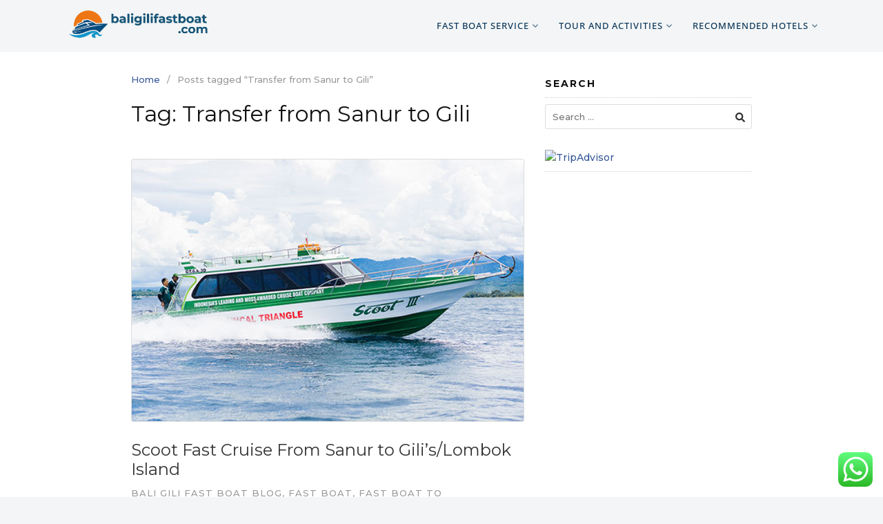

--- FILE ---
content_type: text/html; charset=UTF-8
request_url: https://baligilifastboat.com/tag/transfer-from-sanur-to-gili/
body_size: 13896
content:
<!DOCTYPE html>
<html dir="ltr" lang="en-US" prefix="og: https://ogp.me/ns#">

<head>
  <meta charset="UTF-8">
  <meta name="viewport" content="width=device-width,initial-scale=1,minimum-scale=1.0">
  <title>Transfer from Sanur to Gili - BaliGiliFastBoat.Com</title>
	<style>img:is([sizes="auto" i], [sizes^="auto," i]) { contain-intrinsic-size: 3000px 1500px }</style>
	
		<!-- All in One SEO 4.9.3 - aioseo.com -->
	<meta name="robots" content="max-image-preview:large" />
	<link rel="canonical" href="https://baligilifastboat.com/tag/transfer-from-sanur-to-gili/" />
	<meta name="generator" content="All in One SEO (AIOSEO) 4.9.3" />
		<script type="application/ld+json" class="aioseo-schema">
			{"@context":"https:\/\/schema.org","@graph":[{"@type":"BreadcrumbList","@id":"https:\/\/baligilifastboat.com\/tag\/transfer-from-sanur-to-gili\/#breadcrumblist","itemListElement":[{"@type":"ListItem","@id":"https:\/\/baligilifastboat.com#listItem","position":1,"name":"Home","item":"https:\/\/baligilifastboat.com","nextItem":{"@type":"ListItem","@id":"https:\/\/baligilifastboat.com\/tag\/transfer-from-sanur-to-gili\/#listItem","name":"Transfer from Sanur to Gili"}},{"@type":"ListItem","@id":"https:\/\/baligilifastboat.com\/tag\/transfer-from-sanur-to-gili\/#listItem","position":2,"name":"Transfer from Sanur to Gili","previousItem":{"@type":"ListItem","@id":"https:\/\/baligilifastboat.com#listItem","name":"Home"}}]},{"@type":"CollectionPage","@id":"https:\/\/baligilifastboat.com\/tag\/transfer-from-sanur-to-gili\/#collectionpage","url":"https:\/\/baligilifastboat.com\/tag\/transfer-from-sanur-to-gili\/","name":"Transfer from Sanur to Gili - BaliGiliFastBoat.Com","inLanguage":"en-US","isPartOf":{"@id":"https:\/\/baligilifastboat.com\/#website"},"breadcrumb":{"@id":"https:\/\/baligilifastboat.com\/tag\/transfer-from-sanur-to-gili\/#breadcrumblist"}},{"@type":"Organization","@id":"https:\/\/baligilifastboat.com\/#organization","name":"Bali Gili Fast Boat","description":"Cheap Fast Boat From Bali To Nusa Penida, Nusa Lembongan, Gili Islands & Lombok","url":"https:\/\/baligilifastboat.com\/"},{"@type":"WebSite","@id":"https:\/\/baligilifastboat.com\/#website","url":"https:\/\/baligilifastboat.com\/","name":"Bali Gili Fast Boat","description":"Cheap Fast Boat From Bali To Nusa Penida, Nusa Lembongan, Gili Islands & Lombok","inLanguage":"en-US","publisher":{"@id":"https:\/\/baligilifastboat.com\/#organization"}}]}
		</script>
		<!-- All in One SEO -->

<meta property="og:type" content="website"/>
<meta property="og:site_name" content="BaliGiliFastBoat.Com"/>
<link rel="alternate" type="application/rss+xml" title="BaliGiliFastBoat.Com &raquo; Feed" href="https://baligilifastboat.com/feed/" />
<link rel="alternate" type="application/rss+xml" title="BaliGiliFastBoat.Com &raquo; Comments Feed" href="https://baligilifastboat.com/comments/feed/" />
<link rel="alternate" type="application/rss+xml" title="BaliGiliFastBoat.Com &raquo; Transfer from Sanur to Gili Tag Feed" href="https://baligilifastboat.com/tag/transfer-from-sanur-to-gili/feed/" />
<link rel='stylesheet' id='ht_ctc_main_css-css' href='https://baligilifastboat.com/wp-content/plugins/click-to-chat-for-whatsapp/new/inc/assets/css/main.css?ver=4.35' type='text/css' media='all' />
<link rel='stylesheet' id='wp-block-library-css' href='https://baligilifastboat.com/wp-includes/css/dist/block-library/style.min.css?ver=6.8.3' type='text/css' media='all' />
<style id='classic-theme-styles-inline-css' type='text/css'>
/*! This file is auto-generated */
.wp-block-button__link{color:#fff;background-color:#32373c;border-radius:9999px;box-shadow:none;text-decoration:none;padding:calc(.667em + 2px) calc(1.333em + 2px);font-size:1.125em}.wp-block-file__button{background:#32373c;color:#fff;text-decoration:none}
</style>
<link rel='stylesheet' id='aioseo/css/src/vue/standalone/blocks/table-of-contents/global.scss-css' href='https://baligilifastboat.com/wp-content/plugins/all-in-one-seo-pack/dist/Lite/assets/css/table-of-contents/global.e90f6d47.css?ver=4.9.3' type='text/css' media='all' />
<style id='global-styles-inline-css' type='text/css'>
:root{--wp--preset--aspect-ratio--square: 1;--wp--preset--aspect-ratio--4-3: 4/3;--wp--preset--aspect-ratio--3-4: 3/4;--wp--preset--aspect-ratio--3-2: 3/2;--wp--preset--aspect-ratio--2-3: 2/3;--wp--preset--aspect-ratio--16-9: 16/9;--wp--preset--aspect-ratio--9-16: 9/16;--wp--preset--color--black: #000000;--wp--preset--color--cyan-bluish-gray: #abb8c3;--wp--preset--color--white: #ffffff;--wp--preset--color--pale-pink: #f78da7;--wp--preset--color--vivid-red: #cf2e2e;--wp--preset--color--luminous-vivid-orange: #ff6900;--wp--preset--color--luminous-vivid-amber: #fcb900;--wp--preset--color--light-green-cyan: #7bdcb5;--wp--preset--color--vivid-green-cyan: #00d084;--wp--preset--color--pale-cyan-blue: #8ed1fc;--wp--preset--color--vivid-cyan-blue: #0693e3;--wp--preset--color--vivid-purple: #9b51e0;--wp--preset--gradient--vivid-cyan-blue-to-vivid-purple: linear-gradient(135deg,rgba(6,147,227,1) 0%,rgb(155,81,224) 100%);--wp--preset--gradient--light-green-cyan-to-vivid-green-cyan: linear-gradient(135deg,rgb(122,220,180) 0%,rgb(0,208,130) 100%);--wp--preset--gradient--luminous-vivid-amber-to-luminous-vivid-orange: linear-gradient(135deg,rgba(252,185,0,1) 0%,rgba(255,105,0,1) 100%);--wp--preset--gradient--luminous-vivid-orange-to-vivid-red: linear-gradient(135deg,rgba(255,105,0,1) 0%,rgb(207,46,46) 100%);--wp--preset--gradient--very-light-gray-to-cyan-bluish-gray: linear-gradient(135deg,rgb(238,238,238) 0%,rgb(169,184,195) 100%);--wp--preset--gradient--cool-to-warm-spectrum: linear-gradient(135deg,rgb(74,234,220) 0%,rgb(151,120,209) 20%,rgb(207,42,186) 40%,rgb(238,44,130) 60%,rgb(251,105,98) 80%,rgb(254,248,76) 100%);--wp--preset--gradient--blush-light-purple: linear-gradient(135deg,rgb(255,206,236) 0%,rgb(152,150,240) 100%);--wp--preset--gradient--blush-bordeaux: linear-gradient(135deg,rgb(254,205,165) 0%,rgb(254,45,45) 50%,rgb(107,0,62) 100%);--wp--preset--gradient--luminous-dusk: linear-gradient(135deg,rgb(255,203,112) 0%,rgb(199,81,192) 50%,rgb(65,88,208) 100%);--wp--preset--gradient--pale-ocean: linear-gradient(135deg,rgb(255,245,203) 0%,rgb(182,227,212) 50%,rgb(51,167,181) 100%);--wp--preset--gradient--electric-grass: linear-gradient(135deg,rgb(202,248,128) 0%,rgb(113,206,126) 100%);--wp--preset--gradient--midnight: linear-gradient(135deg,rgb(2,3,129) 0%,rgb(40,116,252) 100%);--wp--preset--font-size--small: 13px;--wp--preset--font-size--medium: 20px;--wp--preset--font-size--large: 36px;--wp--preset--font-size--x-large: 42px;--wp--preset--spacing--20: 0.44rem;--wp--preset--spacing--30: 0.67rem;--wp--preset--spacing--40: 1rem;--wp--preset--spacing--50: 1.5rem;--wp--preset--spacing--60: 2.25rem;--wp--preset--spacing--70: 3.38rem;--wp--preset--spacing--80: 5.06rem;--wp--preset--shadow--natural: 6px 6px 9px rgba(0, 0, 0, 0.2);--wp--preset--shadow--deep: 12px 12px 50px rgba(0, 0, 0, 0.4);--wp--preset--shadow--sharp: 6px 6px 0px rgba(0, 0, 0, 0.2);--wp--preset--shadow--outlined: 6px 6px 0px -3px rgba(255, 255, 255, 1), 6px 6px rgba(0, 0, 0, 1);--wp--preset--shadow--crisp: 6px 6px 0px rgba(0, 0, 0, 1);}:where(.is-layout-flex){gap: 0.5em;}:where(.is-layout-grid){gap: 0.5em;}body .is-layout-flex{display: flex;}.is-layout-flex{flex-wrap: wrap;align-items: center;}.is-layout-flex > :is(*, div){margin: 0;}body .is-layout-grid{display: grid;}.is-layout-grid > :is(*, div){margin: 0;}:where(.wp-block-columns.is-layout-flex){gap: 2em;}:where(.wp-block-columns.is-layout-grid){gap: 2em;}:where(.wp-block-post-template.is-layout-flex){gap: 1.25em;}:where(.wp-block-post-template.is-layout-grid){gap: 1.25em;}.has-black-color{color: var(--wp--preset--color--black) !important;}.has-cyan-bluish-gray-color{color: var(--wp--preset--color--cyan-bluish-gray) !important;}.has-white-color{color: var(--wp--preset--color--white) !important;}.has-pale-pink-color{color: var(--wp--preset--color--pale-pink) !important;}.has-vivid-red-color{color: var(--wp--preset--color--vivid-red) !important;}.has-luminous-vivid-orange-color{color: var(--wp--preset--color--luminous-vivid-orange) !important;}.has-luminous-vivid-amber-color{color: var(--wp--preset--color--luminous-vivid-amber) !important;}.has-light-green-cyan-color{color: var(--wp--preset--color--light-green-cyan) !important;}.has-vivid-green-cyan-color{color: var(--wp--preset--color--vivid-green-cyan) !important;}.has-pale-cyan-blue-color{color: var(--wp--preset--color--pale-cyan-blue) !important;}.has-vivid-cyan-blue-color{color: var(--wp--preset--color--vivid-cyan-blue) !important;}.has-vivid-purple-color{color: var(--wp--preset--color--vivid-purple) !important;}.has-black-background-color{background-color: var(--wp--preset--color--black) !important;}.has-cyan-bluish-gray-background-color{background-color: var(--wp--preset--color--cyan-bluish-gray) !important;}.has-white-background-color{background-color: var(--wp--preset--color--white) !important;}.has-pale-pink-background-color{background-color: var(--wp--preset--color--pale-pink) !important;}.has-vivid-red-background-color{background-color: var(--wp--preset--color--vivid-red) !important;}.has-luminous-vivid-orange-background-color{background-color: var(--wp--preset--color--luminous-vivid-orange) !important;}.has-luminous-vivid-amber-background-color{background-color: var(--wp--preset--color--luminous-vivid-amber) !important;}.has-light-green-cyan-background-color{background-color: var(--wp--preset--color--light-green-cyan) !important;}.has-vivid-green-cyan-background-color{background-color: var(--wp--preset--color--vivid-green-cyan) !important;}.has-pale-cyan-blue-background-color{background-color: var(--wp--preset--color--pale-cyan-blue) !important;}.has-vivid-cyan-blue-background-color{background-color: var(--wp--preset--color--vivid-cyan-blue) !important;}.has-vivid-purple-background-color{background-color: var(--wp--preset--color--vivid-purple) !important;}.has-black-border-color{border-color: var(--wp--preset--color--black) !important;}.has-cyan-bluish-gray-border-color{border-color: var(--wp--preset--color--cyan-bluish-gray) !important;}.has-white-border-color{border-color: var(--wp--preset--color--white) !important;}.has-pale-pink-border-color{border-color: var(--wp--preset--color--pale-pink) !important;}.has-vivid-red-border-color{border-color: var(--wp--preset--color--vivid-red) !important;}.has-luminous-vivid-orange-border-color{border-color: var(--wp--preset--color--luminous-vivid-orange) !important;}.has-luminous-vivid-amber-border-color{border-color: var(--wp--preset--color--luminous-vivid-amber) !important;}.has-light-green-cyan-border-color{border-color: var(--wp--preset--color--light-green-cyan) !important;}.has-vivid-green-cyan-border-color{border-color: var(--wp--preset--color--vivid-green-cyan) !important;}.has-pale-cyan-blue-border-color{border-color: var(--wp--preset--color--pale-cyan-blue) !important;}.has-vivid-cyan-blue-border-color{border-color: var(--wp--preset--color--vivid-cyan-blue) !important;}.has-vivid-purple-border-color{border-color: var(--wp--preset--color--vivid-purple) !important;}.has-vivid-cyan-blue-to-vivid-purple-gradient-background{background: var(--wp--preset--gradient--vivid-cyan-blue-to-vivid-purple) !important;}.has-light-green-cyan-to-vivid-green-cyan-gradient-background{background: var(--wp--preset--gradient--light-green-cyan-to-vivid-green-cyan) !important;}.has-luminous-vivid-amber-to-luminous-vivid-orange-gradient-background{background: var(--wp--preset--gradient--luminous-vivid-amber-to-luminous-vivid-orange) !important;}.has-luminous-vivid-orange-to-vivid-red-gradient-background{background: var(--wp--preset--gradient--luminous-vivid-orange-to-vivid-red) !important;}.has-very-light-gray-to-cyan-bluish-gray-gradient-background{background: var(--wp--preset--gradient--very-light-gray-to-cyan-bluish-gray) !important;}.has-cool-to-warm-spectrum-gradient-background{background: var(--wp--preset--gradient--cool-to-warm-spectrum) !important;}.has-blush-light-purple-gradient-background{background: var(--wp--preset--gradient--blush-light-purple) !important;}.has-blush-bordeaux-gradient-background{background: var(--wp--preset--gradient--blush-bordeaux) !important;}.has-luminous-dusk-gradient-background{background: var(--wp--preset--gradient--luminous-dusk) !important;}.has-pale-ocean-gradient-background{background: var(--wp--preset--gradient--pale-ocean) !important;}.has-electric-grass-gradient-background{background: var(--wp--preset--gradient--electric-grass) !important;}.has-midnight-gradient-background{background: var(--wp--preset--gradient--midnight) !important;}.has-small-font-size{font-size: var(--wp--preset--font-size--small) !important;}.has-medium-font-size{font-size: var(--wp--preset--font-size--medium) !important;}.has-large-font-size{font-size: var(--wp--preset--font-size--large) !important;}.has-x-large-font-size{font-size: var(--wp--preset--font-size--x-large) !important;}
:where(.wp-block-post-template.is-layout-flex){gap: 1.25em;}:where(.wp-block-post-template.is-layout-grid){gap: 1.25em;}
:where(.wp-block-columns.is-layout-flex){gap: 2em;}:where(.wp-block-columns.is-layout-grid){gap: 2em;}
:root :where(.wp-block-pullquote){font-size: 1.5em;line-height: 1.6;}
</style>
<link rel='stylesheet' id='landingpress-css' href='https://baligilifastboat.com/wp-content/themes/landingpress-wp/style.css?ver=3.4.6' type='text/css' media='all' />
<script type="text/javascript" src="https://baligilifastboat.com/wp-includes/js/jquery/jquery.min.js?ver=3.7.1" id="jquery-core-js"></script>
<script type="text/javascript" src="https://baligilifastboat.com/wp-includes/js/jquery/jquery-migrate.min.js?ver=3.4.1" id="jquery-migrate-js"></script>
<script src="https://assets.hybridbooking.id/assets/js/trans-widget.min.js?code=BGF"></script>

<!-- Google Tag Manager -->
<script>(function(w,d,s,l,i){w[l]=w[l]||[];w[l].push({'gtm.start':
new Date().getTime(),event:'gtm.js'});var f=d.getElementsByTagName(s)[0],
j=d.createElement(s),dl=l!='dataLayer'?'&l='+l:'';j.async=true;j.src=
'https://www.googletagmanager.com/gtm.js?id='+i+dl;f.parentNode.insertBefore(j,f);
})(window,document,'script','dataLayer','GTM-PWH9LSJ');</script>
<!-- End Google Tag Manager -->

<!-- Google Tag Manager V2-->
<script>(function(w,d,s,l,i){w[l]=w[l]||[];w[l].push({'gtm.start':
new Date().getTime(),event:'gtm.js'});var f=d.getElementsByTagName(s)[0],
j=d.createElement(s),dl=l!='dataLayer'?'&l='+l:'';j.async=true;j.src=
'https://www.googletagmanager.com/gtm.js?id='+i+dl;f.parentNode.insertBefore(j,f);
})(window,document,'script','dataLayer','GTM-PF88S55S');</script>
<!-- End Google Tag Manager -->
<meta name="generator" content="Elementor 3.34.2; features: additional_custom_breakpoints; settings: css_print_method-internal, google_font-enabled, font_display-auto">
			<style>
				.e-con.e-parent:nth-of-type(n+4):not(.e-lazyloaded):not(.e-no-lazyload),
				.e-con.e-parent:nth-of-type(n+4):not(.e-lazyloaded):not(.e-no-lazyload) * {
					background-image: none !important;
				}
				@media screen and (max-height: 1024px) {
					.e-con.e-parent:nth-of-type(n+3):not(.e-lazyloaded):not(.e-no-lazyload),
					.e-con.e-parent:nth-of-type(n+3):not(.e-lazyloaded):not(.e-no-lazyload) * {
						background-image: none !important;
					}
				}
				@media screen and (max-height: 640px) {
					.e-con.e-parent:nth-of-type(n+2):not(.e-lazyloaded):not(.e-no-lazyload),
					.e-con.e-parent:nth-of-type(n+2):not(.e-lazyloaded):not(.e-no-lazyload) * {
						background-image: none !important;
					}
				}
			</style>
			<style type="text/css">
svg { width: 1em; height: 1em; fill: currentColor; display: inline-block; vertical-align: middle; margin-top: -2px; }  /* Customizer Debug is ON */  @media (max-width: 500px) { .site-header { display: none !important; } } 
</style>
		<style type="text/css" id="wp-custom-css">
			

/** Start Block Kit CSS: 136-3-fc37602abad173a9d9d95d89bbe6bb80 **/

.envato-block__preview{overflow: visible !important;}

/** End Block Kit CSS: 136-3-fc37602abad173a9d9d95d89bbe6bb80 **/



/** Start Block Kit CSS: 141-3-1d55f1e76be9fb1a8d9de88accbe962f **/

.envato-kit-138-bracket .elementor-widget-container > *:before{
	content:"[";
	color:#ffab00;
	display:inline-block;
	margin-right:4px;
	line-height:1em;
	position:relative;
	top:-1px;
}

.envato-kit-138-bracket .elementor-widget-container > *:after{
	content:"]";
	color:#ffab00;
	display:inline-block;
	margin-left:4px;
	line-height:1em;
	position:relative;
	top:-1px;
}

/** End Block Kit CSS: 141-3-1d55f1e76be9fb1a8d9de88accbe962f **/



/** Start Block Kit CSS: 33-3-f2d4515681d0cdeb2a000d0405e47669 **/

.envato-kit-30-phone-overlay {
	position: absolute !important;
	display: block !important;
	top: 0%;
	left: 0%;
	right: 0%;
	margin: auto;
	z-index: 1;
}
.envato-kit-30-div-rotate{
	transform: rotate(90deg);
}

/** End Block Kit CSS: 33-3-f2d4515681d0cdeb2a000d0405e47669 **/



/** Start Block Kit CSS: 105-3-0fb64e69c49a8e10692d28840c54ef95 **/

.envato-kit-102-phone-overlay {
	position: absolute !important;
	display: block !important;
	top: 0%;
	left: 0%;
	right: 0%;
	margin: auto;
	z-index: 1;
}

/** End Block Kit CSS: 105-3-0fb64e69c49a8e10692d28840c54ef95 **/



/** Start Block Kit CSS: 144-3-3a7d335f39a8579c20cdf02f8d462582 **/

.envato-block__preview{overflow: visible;}

/* Envato Kit 141 Custom Styles - Applied to the element under Advanced */

.elementor-headline-animation-type-drop-in .elementor-headline-dynamic-wrapper{
	text-align: center;
}
.envato-kit-141-top-0 h1,
.envato-kit-141-top-0 h2,
.envato-kit-141-top-0 h3,
.envato-kit-141-top-0 h4,
.envato-kit-141-top-0 h5,
.envato-kit-141-top-0 h6,
.envato-kit-141-top-0 p {
	margin-top: 0;
}

.envato-kit-141-newsletter-inline .elementor-field-textual.elementor-size-md {
	padding-left: 1.5rem;
	padding-right: 1.5rem;
}

.envato-kit-141-bottom-0 p {
	margin-bottom: 0;
}

.envato-kit-141-bottom-8 .elementor-price-list .elementor-price-list-item .elementor-price-list-header {
	margin-bottom: .5rem;
}

.envato-kit-141.elementor-widget-testimonial-carousel.elementor-pagination-type-bullets .swiper-container {
	padding-bottom: 52px;
}

.envato-kit-141-display-inline {
	display: inline-block;
}

.envato-kit-141 .elementor-slick-slider ul.slick-dots {
	bottom: -40px;
}

/** End Block Kit CSS: 144-3-3a7d335f39a8579c20cdf02f8d462582 **/



/** Start Block Kit CSS: 135-3-c665d4805631b9a8bf464e65129b2f58 **/

.envato-block__preview{overflow: visible;}

/** End Block Kit CSS: 135-3-c665d4805631b9a8bf464e65129b2f58 **/

		</style>
		</head>

<body class="archive tag tag-transfer-from-sanur-to-gili tag-412 wp-theme-landingpress-wp page-landingpress-full-hf header-inactive footer-inactive elementor-default elementor-kit-1962">
  <!-- Google Tag Manager (noscript) -->
<noscript><iframe src="https://www.googletagmanager.com/ns.html?id=GTM-PWH9LSJ"
height="0" width="0" style="display:none;visibility:hidden"></iframe></noscript>
<!-- End Google Tag Manager (noscript) -->

<!-- Google Tag Manager V2 (noscript) -->
<noscript><iframe src="https://www.googletagmanager.com/ns.html?id=GTM-PF88S55S"
height="0" width="0" style="display:none;visibility:hidden"></iframe></noscript>
<!-- End Google Tag Manager (noscript) -->
    <a class="skip-link screen-reader-text" href="#content">Skip to content</a>
  <div class="site-canvas">
    		<div data-elementor-type="container" data-elementor-id="13389" class="elementor elementor-13389">
				<div class="elementor-element elementor-element-3d7a9361 e-flex e-con-boxed e-con e-parent" data-id="3d7a9361" data-element_type="container" data-settings="{&quot;background_background&quot;:&quot;classic&quot;}">
					<div class="e-con-inner">
				<div class="elementor-element elementor-element-5844a857 elementor-widget elementor-widget-lp_navigation_menu" data-id="5844a857" data-element_type="widget" data-widget_type="lp_navigation_menu.default">
				<div class="elementor-widget-container">
					    <div class="lp-navmenu-wrapper lp-navmenu-sticky">
      <div class="lp-navmenu-logo"><a href="https://baligilifastboat.com" ><img src="https://baligilifastboat.com/wp-content/uploads/2025/09/logo-bgf.png" alt="" /></a></div>                        <div class="lp-navmenu-button">
            <svg xmlns="http://www.w3.org/2000/svg" viewBox="0 0 448 512">
              <path d="M16 132h416c8.837 0 16-7.163 16-16V76c0-8.837-7.163-16-16-16H16C7.163 60 0 67.163 0 76v40c0 8.837 7.163 16 16 16zm0 160h416c8.837 0 16-7.163 16-16v-40c0-8.837-7.163-16-16-16H16c-8.837 0-16 7.163-16 16v40c0 8.837 7.163 16 16 16zm0 160h416c8.837 0 16-7.163 16-16v-40c0-8.837-7.163-16-16-16H16c-8.837 0-16 7.163-16 16v40c0 8.837 7.163 16 16 16z" />
            </svg>
          </div>
          <ul id="lp-navmenu-items-5844a857" class="lp-navmenu-items"><li id="menu-item-8198" class="menu-item menu-item-type-custom menu-item-object-custom menu-item-has-children menu-item-8198"><a href="#">Fast Boat Service</a>
<ul class="sub-menu">
	<li id="menu-item-8197" class="menu-item menu-item-type-post_type menu-item-object-page menu-item-8197"><a href="https://baligilifastboat.com/fast-boat-to-gili-trawangan-gili-air-gili-meno/">Fast Boat  Bali to Gili Islands and Lombok</a></li>
	<li id="menu-item-8196" class="menu-item menu-item-type-post_type menu-item-object-page menu-item-8196"><a href="https://baligilifastboat.com/fast-boat-to-nusa-penida/">Fast Boat Sanur To Nusa Penida</a></li>
	<li id="menu-item-8195" class="menu-item menu-item-type-post_type menu-item-object-page menu-item-8195"><a href="https://baligilifastboat.com/fast-boat-to-nusa-lembongan/">Fast Boat Sanur To Nusa Lembongan</a></li>
	<li id="menu-item-8193" class="menu-item menu-item-type-post_type menu-item-object-page menu-item-8193"><a href="https://baligilifastboat.com/fast-boat-nusa-penida-to-gili-island/">Fast Boat Nusa Penida to Gili Island</a></li>
</ul>
</li>
<li id="menu-item-8203" class="menu-item menu-item-type-custom menu-item-object-custom menu-item-has-children menu-item-8203"><a href="#">Tour and Activities</a>
<ul class="sub-menu">
	<li id="menu-item-8205" class="menu-item menu-item-type-custom menu-item-object-custom menu-item-8205"><a href="https://booking.baligilifastboat.com/baligiliactivities">All Tour</a></li>
	<li id="menu-item-8206" class="menu-item menu-item-type-custom menu-item-object-custom menu-item-8206"><a href="https://booking.baligilifastboat.com/baligiliactivities/?cat=700&#038;Nusa-Lembongan-Package">Nusa Lembongan Tour</a></li>
	<li id="menu-item-8207" class="menu-item menu-item-type-custom menu-item-object-custom menu-item-8207"><a href="https://booking.baligilifastboat.com/baligiliactivities/?cat=699&#038;Nusa-Penida-Package">Nusa Penida Tour</a></li>
	<li id="menu-item-8208" class="menu-item menu-item-type-custom menu-item-object-custom menu-item-8208"><a href="https://baligilifastboat.com/mount-batur-sunrise-trekking/">Mount Batur Sunrise Trekking</a></li>
</ul>
</li>
<li id="menu-item-8204" class="menu-item menu-item-type-custom menu-item-object-custom menu-item-has-children menu-item-8204"><a href="#">Recommended Hotels</a>
<ul class="sub-menu">
	<li id="menu-item-8213" class="menu-item menu-item-type-post_type menu-item-object-page menu-item-8213"><a href="https://baligilifastboat.com/the-best-hotel-in-gili-trawangan/">The best hotels in Gili Trawangan</a></li>
	<li id="menu-item-8210" class="menu-item menu-item-type-post_type menu-item-object-page menu-item-8210"><a href="https://baligilifastboat.com/the-best-hotels-in-nusa-penida/">The best hotels in Nusa Penida</a></li>
	<li id="menu-item-8209" class="menu-item menu-item-type-post_type menu-item-object-page menu-item-8209"><a href="https://baligilifastboat.com/the-best-hotels-in-nusa-lembongan/">The best hotels in Nusa Lembongan</a></li>
	<li id="menu-item-8211" class="menu-item menu-item-type-post_type menu-item-object-page menu-item-8211"><a href="https://baligilifastboat.com/the-best-hotels-in-gili-meno/">The best hotels in Gili Meno</a></li>
	<li id="menu-item-8212" class="menu-item menu-item-type-post_type menu-item-object-page menu-item-8212"><a href="https://baligilifastboat.com/the-best-hotels-in-gili-air/">The best hotels in Gili Air</a></li>
</ul>
</li>
</ul>                    <div style="clear:both;"></div>
    </div>
				</div>
				</div>
					</div>
				</div>
				</div>
		    <div id="page" class="site-container"><div class="site-inner">
    <div id="content" class="site-content">
    <div class="container">
      <div id="primary" class="content-area">
  <main id="main" class="site-main">
    <nav class="breadcrumb clearfix"><ul><li><a href="https://baligilifastboat.com">Home</a></li><li>Posts tagged &ldquo;Transfer from Sanur to Gili&rdquo;</li></ul></nav>
<header class="page-header"><h1 class="page-title">Tag: <span>Transfer from Sanur to Gili</span></h1></header><div class="blog-post-area"><article id="post-6239" class="clearfix entry-blog blog-layout-excerpt-image post-6239 post type-post status-publish format-standard has-post-thumbnail category-blog category-fast-boat category-fast-boat-to-gili tag-fast-boat tag-fast-boat-sanur tag-fast-boat-to-gili-2 tag-fast-boat-transfer-from-sanur-to-gili tag-gili-island tag-scoot-fast-cruise tag-transfer-from-sanur-to-gili entry">
	<div class="blog-section-image">
		<a href="https://baligilifastboat.com/scoot-fast-cruise-2/" class="entry-image-link"><img fetchpriority="high" width="480" height="320" src="https://baligilifastboat.com/wp-content/uploads/2023/10/Scoot-Fast-Cruise.jpg" class="entry-image" alt="Scoot Fast Cruise From Sanur to Gili&#8217;s/Lombok Island" decoding="async" /></a>	</div>
	<div class="blog-section-content">
		<header class="entry-header">
			<h2 class="entry-title"><a href="https://baligilifastboat.com/scoot-fast-cruise-2/" rel="bookmark">Scoot Fast Cruise From Sanur to Gili&#8217;s/Lombok Island</a></h2><div class="entry-meta"><span class="cat-links"><a href="https://baligilifastboat.com/category/blog/" >Bali Gili Fast Boat Blog</a>, <a href="https://baligilifastboat.com/category/fast-boat/" >Fast Boat</a>, <a href="https://baligilifastboat.com/category/fast-boat/fast-boat-to-gili/" >Fast Boat To Gili</a></span><span class="meta-sep">&middot;</span><span class="time-link"><time class="entry-date published" datetime="2023-10-14T16:33:25+08:00">October 14, 2023</time><time class="updated" datetime="2025-02-05T13:31:03+08:00">February 5, 2025</time></span></div>		</header>
				<div class="entry-content">
			<p>Gili Island ranks as a favored spot in Indonesia, situated northwest of Lombok. This destination encompasses three tiny islands bordered by coral &#8211; Gili Air, Gili Meno, and Gili Trawangan &#8211; all boasting magnificent white sand beaches, translucent waters, coral reefs, vividly hued fish, and the finest snorkeling opportunities in Lombok. Particularly appealing to young &hellip;</p>
<p><a href="https://baligilifastboat.com/scoot-fast-cruise-2/" class="more-link">Continue reading &rarr;</a></p>		</div>
			</div>
</article>
</div>  </main>
</div>
<div id="secondary" class="widget-area">
  <div class="site-sidebar">
    <aside id="search-3" class="widget widget_search"><h3 class="widget-title">Search</h3><form role="search" method="get" class="search-form" action="https://baligilifastboat.com/">
				<label>
					<span class="screen-reader-text">Search for:</span>
					<input type="search" class="search-field" placeholder="Search &hellip;" value="" name="s" />
				</label>
				<input type="submit" class="search-submit" value="Search" />
			</form></aside><aside id="custom_html-7" class="widget_text widget widget_custom_html"><div class="textwidget custom-html-widget"><div id="TA_excellent777" class="TA_excellent">
<ul id="zCUU3yjGL" class="TA_links fTZuybx">
<li id="jwJF9PfB" class="T2E4km2nza">
<a target="_blank" href="https://www.tripadvisor.co.uk/"><img src="https://static.tacdn.com/img2/widget/tripadvisor_logo_115x18.gif" alt="TripAdvisor" class="widEXCIMG" id="CDSWIDEXCLOGO"/></a>
</li>
</ul>
</div>
<script async src="https://www.jscache.com/wejs?wtype=excellent&amp;uniq=777&amp;locationId=15220516&amp;lang=en_UK&amp;display_version=2" data-loadtrk onload="this.loadtrk=true"></script>
</div></aside>  </div>
</div>
</div> <!-- .container -->
</div> <!-- .site-content -->
  </div> <!-- .site-inner -->

</div> <!-- .site-container -->
		<div data-elementor-type="container" data-elementor-id="12493" class="elementor elementor-12493">
				<div class="elementor-element elementor-element-590a7964 e-flex e-con-boxed e-con e-parent" data-id="590a7964" data-element_type="container" data-settings="{&quot;background_background&quot;:&quot;classic&quot;}">
					<div class="e-con-inner">
		<div class="elementor-element elementor-element-c2d0ed9 e-con-full e-flex e-con e-child" data-id="c2d0ed9" data-element_type="container">
		<div class="elementor-element elementor-element-3e76553f e-grid e-con-full e-con e-child" data-id="3e76553f" data-element_type="container">
		<div class="elementor-element elementor-element-710d988e e-con-full e-flex e-con e-child" data-id="710d988e" data-element_type="container">
				<div class="elementor-element elementor-element-39b95b66 elementor-widget elementor-widget-heading" data-id="39b95b66" data-element_type="widget" data-widget_type="heading.default">
				<div class="elementor-widget-container">
					<h2 class="elementor-heading-title elementor-size-default">DESTINATIONS</h2>				</div>
				</div>
				<div class="elementor-element elementor-element-3d17ece0 elementor-widget elementor-widget-text-editor" data-id="3d17ece0" data-element_type="widget" data-widget_type="text-editor.default">
				<div class="elementor-widget-container">
									<div style="display: flex; flex-direction: column; gap: 5px;">
  <a href="https://baligilifastboat.com/nusa-penida/" style="color: white; text-decoration: none;">Nusa Penida</a>
  <a href="https://baligilifastboat.com/nusa-lembongan/" style="color: white; text-decoration: none;">Nusa Lembongan</a>
  <a href="https://baligilifastboat.com/nusa-ceningan/" style="color: white; text-decoration: none;">Nusa Ceningan</a>
  <a href="https://baligilifastboat.com/gili-trawangan/" style="color: white; text-decoration: none;">Gili Trawangan</a>
  <a href="https://baligilifastboat.com/gili-air/" style="color: white; text-decoration: none;">Gili Air</a>
  <a href="https://baligilifastboat.com/gili-meno" style="color: white; text-decoration: none;">Gili Meno</a>
</div>								</div>
				</div>
				</div>
		<div class="elementor-element elementor-element-1865763a e-con-full e-flex e-con e-child" data-id="1865763a" data-element_type="container">
				<div class="elementor-element elementor-element-179dfa1f elementor-widget elementor-widget-heading" data-id="179dfa1f" data-element_type="widget" data-widget_type="heading.default">
				<div class="elementor-widget-container">
					<h2 class="elementor-heading-title elementor-size-default">INFORMATION</h2>				</div>
				</div>
				<div class="elementor-element elementor-element-49635071 elementor-widget elementor-widget-text-editor" data-id="49635071" data-element_type="widget" data-widget_type="text-editor.default">
				<div class="elementor-widget-container">
									<div style="display: flex; flex-direction: column; gap: 5 px;"><a style="color: white; text-decoration: none;" href="https://baligilifastboat.com/about-us/">About Us</a>
<a style="color: white; text-decoration: none;" href="https://baligilifastboat.com/category/port/">Port</a>
<a style="color: white; text-decoration: none;" href="https://baligilifastboat.com/category/blog/">Blog</a>
<a style="color: white; text-decoration: none;" href="https://baligilifastboat.com/category/destinations/">Destinations</a>
<a style="color: white; text-decoration: none;" href="https://baligilifastboat.com/category/fast-boat/">Fast Boat</a>
<a style="color: white; text-decoration: none;" href="https://baligilifastboat.com/category/schedule-and-route/">Schedule and Route</a>
<a style="color: white; text-decoration: none;" href="https://baligilifastboat.com/category/events/">Events</a>
<a style="color: white; text-decoration: none;" href="https://baligilifastboat.com/links/">Links</a>
<a style="color: white; text-decoration: none;" href="https://baligilifastboat.com/our-privacy-policy/">Privacy Policy</a></div>								</div>
				</div>
				</div>
		<div class="elementor-element elementor-element-291aaaf9 e-con-full e-flex e-con e-child" data-id="291aaaf9" data-element_type="container">
				<div class="elementor-element elementor-element-53a2610e elementor-widget elementor-widget-heading" data-id="53a2610e" data-element_type="widget" data-widget_type="heading.default">
				<div class="elementor-widget-container">
					<h2 class="elementor-heading-title elementor-size-default">PAYMENT</h2>				</div>
				</div>
		<div class="elementor-element elementor-element-7b69bc79 e-con-full e-flex e-con e-child" data-id="7b69bc79" data-element_type="container">
				<div class="elementor-element elementor-element-15e085f8 elementor-view-default elementor-widget elementor-widget-icon" data-id="15e085f8" data-element_type="widget" data-widget_type="icon.default">
				<div class="elementor-widget-container">
							<div class="elementor-icon-wrapper">
			<div class="elementor-icon">
			<i aria-hidden="true" class="fab fa-cc-visa"></i>			</div>
		</div>
						</div>
				</div>
				<div class="elementor-element elementor-element-2d0580d5 elementor-view-default elementor-widget elementor-widget-icon" data-id="2d0580d5" data-element_type="widget" data-widget_type="icon.default">
				<div class="elementor-widget-container">
							<div class="elementor-icon-wrapper">
			<div class="elementor-icon">
			<i aria-hidden="true" class="fab fa-cc-mastercard"></i>			</div>
		</div>
						</div>
				</div>
				<div class="elementor-element elementor-element-7602c780 elementor-view-default elementor-widget elementor-widget-icon" data-id="7602c780" data-element_type="widget" data-widget_type="icon.default">
				<div class="elementor-widget-container">
							<div class="elementor-icon-wrapper">
			<div class="elementor-icon">
			<i aria-hidden="true" class="fab fa-cc-jcb"></i>			</div>
		</div>
						</div>
				</div>
				<div class="elementor-element elementor-element-7d6bbbbd elementor-view-default elementor-widget elementor-widget-icon" data-id="7d6bbbbd" data-element_type="widget" data-widget_type="icon.default">
				<div class="elementor-widget-container">
							<div class="elementor-icon-wrapper">
			<div class="elementor-icon">
			<i aria-hidden="true" class="fab fa-cc-paypal"></i>			</div>
		</div>
						</div>
				</div>
				</div>
				</div>
				</div>
				<div class="elementor-element elementor-element-5ca4bbe5 elementor-widget elementor-widget-text-editor" data-id="5ca4bbe5" data-element_type="widget" data-widget_type="text-editor.default">
				<div class="elementor-widget-container">
									This website is developed, optimized, and maintained by <a style="color: white;" href="https://ramayadigital.com/">Ramaya Digital. (Digital Marketing Service In Bali) </a> 								</div>
				</div>
				<div class="elementor-element elementor-element-24c09576 elementor-widget elementor-widget-text-editor" data-id="24c09576" data-element_type="widget" data-widget_type="text-editor.default">
				<div class="elementor-widget-container">
									Copyright © 2009 BaliGiliFastBoat.Com. All Right Reserved 								</div>
				</div>
				</div>
					</div>
				</div>
				</div>
		</div> <!-- .site-canvas -->
<script type="speculationrules">
{"prefetch":[{"source":"document","where":{"and":[{"href_matches":"\/*"},{"not":{"href_matches":["\/wp-*.php","\/wp-admin\/*","\/wp-content\/uploads\/*","\/wp-content\/*","\/wp-content\/plugins\/*","\/wp-content\/themes\/landingpress-wp\/*","\/*\\?(.+)"]}},{"not":{"selector_matches":"a[rel~=\"nofollow\"]"}},{"not":{"selector_matches":".no-prefetch, .no-prefetch a"}}]},"eagerness":"conservative"}]}
</script>
<div id="back-to-top"><svg xmlns="http://www.w3.org/2000/svg" viewBox="0 0 320 512"><path d="M177 159.7l136 136c9.4 9.4 9.4 24.6 0 33.9l-22.6 22.6c-9.4 9.4-24.6 9.4-33.9 0L160 255.9l-96.4 96.4c-9.4 9.4-24.6 9.4-33.9 0L7 329.7c-9.4-9.4-9.4-24.6 0-33.9l136-136c9.4-9.5 24.6-9.5 34-.1z"/></svg></div>		<!-- Click to Chat - https://holithemes.com/plugins/click-to-chat/  v4.35 -->
			<style id="ht-ctc-entry-animations">.ht_ctc_entry_animation{animation-duration:0.4s;animation-fill-mode:both;animation-delay:0s;animation-iteration-count:1;}			@keyframes ht_ctc_anim_corner {0% {opacity: 0;transform: scale(0);}100% {opacity: 1;transform: scale(1);}}.ht_ctc_an_entry_corner {animation-name: ht_ctc_anim_corner;animation-timing-function: cubic-bezier(0.25, 1, 0.5, 1);transform-origin: bottom var(--side, right);}
			</style>						<div class="ht-ctc ht-ctc-chat ctc-analytics ctc_wp_desktop style-2  ht_ctc_entry_animation ht_ctc_an_entry_corner " id="ht-ctc-chat"  
				style="display: none;  position: fixed; bottom: 15px; right: 15px;"   >
								<div class="ht_ctc_style ht_ctc_chat_style">
				<div  style="display: flex; justify-content: center; align-items: center;  " class="ctc-analytics ctc_s_2">
	<p class="ctc-analytics ctc_cta ctc_cta_stick ht-ctc-cta  ht-ctc-cta-hover " style="padding: 0px 16px; line-height: 1.6; font-size: 15px; background-color: #25D366; color: #ffffff; border-radius:10px; margin:0 10px;  display: none; order: 0; "></p>
	<svg style="pointer-events:none; display:block; height:50px; width:50px;" width="50px" height="50px" viewBox="0 0 1024 1024">
        <defs>
        <path id="htwasqicona-chat" d="M1023.941 765.153c0 5.606-.171 17.766-.508 27.159-.824 22.982-2.646 52.639-5.401 66.151-4.141 20.306-10.392 39.472-18.542 55.425-9.643 18.871-21.943 35.775-36.559 50.364-14.584 14.56-31.472 26.812-50.315 36.416-16.036 8.172-35.322 14.426-55.744 18.549-13.378 2.701-42.812 4.488-65.648 5.3-9.402.336-21.564.505-27.15.505l-504.226-.081c-5.607 0-17.765-.172-27.158-.509-22.983-.824-52.639-2.646-66.152-5.4-20.306-4.142-39.473-10.392-55.425-18.542-18.872-9.644-35.775-21.944-50.364-36.56-14.56-14.584-26.812-31.471-36.415-50.314-8.174-16.037-14.428-35.323-18.551-55.744-2.7-13.378-4.487-42.812-5.3-65.649-.334-9.401-.503-21.563-.503-27.148l.08-504.228c0-5.607.171-17.766.508-27.159.825-22.983 2.646-52.639 5.401-66.151 4.141-20.306 10.391-39.473 18.542-55.426C34.154 93.24 46.455 76.336 61.07 61.747c14.584-14.559 31.472-26.812 50.315-36.416 16.037-8.172 35.324-14.426 55.745-18.549 13.377-2.701 42.812-4.488 65.648-5.3 9.402-.335 21.565-.504 27.149-.504l504.227.081c5.608 0 17.766.171 27.159.508 22.983.825 52.638 2.646 66.152 5.401 20.305 4.141 39.472 10.391 55.425 18.542 18.871 9.643 35.774 21.944 50.363 36.559 14.559 14.584 26.812 31.471 36.415 50.315 8.174 16.037 14.428 35.323 18.551 55.744 2.7 13.378 4.486 42.812 5.3 65.649.335 9.402.504 21.564.504 27.15l-.082 504.226z"/>
        </defs>
        <linearGradient id="htwasqiconb-chat" gradientUnits="userSpaceOnUse" x1="512.001" y1=".978" x2="512.001" y2="1025.023">
            <stop offset="0" stop-color="#61fd7d"/>
            <stop offset="1" stop-color="#2bb826"/>
        </linearGradient>
        <use xlink:href="#htwasqicona-chat" overflow="visible" style="fill: url(#htwasqiconb-chat)" fill="url(#htwasqiconb-chat)"/>
        <g>
            <path style="fill: #FFFFFF;" fill="#FFF" d="M783.302 243.246c-69.329-69.387-161.529-107.619-259.763-107.658-202.402 0-367.133 164.668-367.214 367.072-.026 64.699 16.883 127.854 49.017 183.522l-52.096 190.229 194.665-51.047c53.636 29.244 114.022 44.656 175.482 44.682h.151c202.382 0 367.128-164.688 367.21-367.094.039-98.087-38.121-190.319-107.452-259.706zM523.544 808.047h-.125c-54.767-.021-108.483-14.729-155.344-42.529l-11.146-6.612-115.517 30.293 30.834-112.592-7.259-11.544c-30.552-48.579-46.688-104.729-46.664-162.379.066-168.229 136.985-305.096 305.339-305.096 81.521.031 158.154 31.811 215.779 89.482s89.342 134.332 89.312 215.859c-.066 168.243-136.984 305.118-305.209 305.118zm167.415-228.515c-9.177-4.591-54.286-26.782-62.697-29.843-8.41-3.062-14.526-4.592-20.645 4.592-6.115 9.182-23.699 29.843-29.053 35.964-5.352 6.122-10.704 6.888-19.879 2.296-9.176-4.591-38.74-14.277-73.786-45.526-27.275-24.319-45.691-54.359-51.043-63.543-5.352-9.183-.569-14.146 4.024-18.72 4.127-4.109 9.175-10.713 13.763-16.069 4.587-5.355 6.117-9.183 9.175-15.304 3.059-6.122 1.529-11.479-.765-16.07-2.293-4.591-20.644-49.739-28.29-68.104-7.447-17.886-15.013-15.466-20.645-15.747-5.346-.266-11.469-.322-17.585-.322s-16.057 2.295-24.467 11.478-32.113 31.374-32.113 76.521c0 45.147 32.877 88.764 37.465 94.885 4.588 6.122 64.699 98.771 156.741 138.502 21.892 9.45 38.982 15.094 52.308 19.322 21.98 6.979 41.982 5.995 57.793 3.634 17.628-2.633 54.284-22.189 61.932-43.615 7.646-21.427 7.646-39.791 5.352-43.617-2.294-3.826-8.41-6.122-17.585-10.714z"/>
        </g>
        </svg></div>
				</div>
			</div>
							<span class="ht_ctc_chat_data" data-settings="{&quot;number&quot;:&quot;6281337664172&quot;,&quot;pre_filled&quot;:&quot;I Want to Know About Fast Boat Service Transfer&quot;,&quot;dis_m&quot;:&quot;show&quot;,&quot;dis_d&quot;:&quot;show&quot;,&quot;css&quot;:&quot;cursor: pointer; z-index: 99999999;&quot;,&quot;pos_d&quot;:&quot;position: fixed; bottom: 15px; right: 15px;&quot;,&quot;pos_m&quot;:&quot;position: fixed; bottom: 15px; right: 15px;&quot;,&quot;side_d&quot;:&quot;right&quot;,&quot;side_m&quot;:&quot;right&quot;,&quot;schedule&quot;:&quot;no&quot;,&quot;se&quot;:150,&quot;ani&quot;:&quot;no-animation&quot;,&quot;url_target_d&quot;:&quot;_blank&quot;,&quot;ga&quot;:&quot;yes&quot;,&quot;gtm&quot;:&quot;1&quot;,&quot;fb&quot;:&quot;yes&quot;,&quot;webhook_format&quot;:&quot;json&quot;,&quot;g_init&quot;:&quot;default&quot;,&quot;g_an_event_name&quot;:&quot;click to chat&quot;,&quot;gtm_event_name&quot;:&quot;Click to Chat&quot;,&quot;pixel_event_name&quot;:&quot;Click to Chat by HoliThemes&quot;}" data-rest="fa70db9fd1"></span>
							<script>
				const lazyloadRunObserver = () => {
					const lazyloadBackgrounds = document.querySelectorAll( `.e-con.e-parent:not(.e-lazyloaded)` );
					const lazyloadBackgroundObserver = new IntersectionObserver( ( entries ) => {
						entries.forEach( ( entry ) => {
							if ( entry.isIntersecting ) {
								let lazyloadBackground = entry.target;
								if( lazyloadBackground ) {
									lazyloadBackground.classList.add( 'e-lazyloaded' );
								}
								lazyloadBackgroundObserver.unobserve( entry.target );
							}
						});
					}, { rootMargin: '200px 0px 200px 0px' } );
					lazyloadBackgrounds.forEach( ( lazyloadBackground ) => {
						lazyloadBackgroundObserver.observe( lazyloadBackground );
					} );
				};
				const events = [
					'DOMContentLoaded',
					'elementor/lazyload/observe',
				];
				events.forEach( ( event ) => {
					document.addEventListener( event, lazyloadRunObserver );
				} );
			</script>
			<link rel='stylesheet' id='elementor-icons-css' href='https://baligilifastboat.com/wp-content/plugins/elementor/assets/lib/eicons/css/elementor-icons.min.css?ver=5.46.0' type='text/css' media='all' />
<link rel='stylesheet' id='elementor-frontend-css' href='https://baligilifastboat.com/wp-content/plugins/elementor/assets/css/frontend.min.css?ver=3.34.2' type='text/css' media='all' />
<style id='elementor-frontend-inline-css' type='text/css'>
.elementor-13389 .elementor-element.elementor-element-3d7a9361{--display:flex;--margin-top:0px;--margin-bottom:0px;--margin-left:0px;--margin-right:0px;--padding-top:0px;--padding-bottom:0px;--padding-left:0px;--padding-right:0px;}.elementor-13389 .elementor-element.elementor-element-5844a857 .lp-navmenu-logo img{height:50px !important;width:auto !important;}.elementor-13389 .elementor-element.elementor-element-5844a857 .lp-navmenu-button{line-height:calc(50px + 25px);}.elementor-13389 .elementor-element.elementor-element-5844a857 .lp-navmenu-items li a, .elementor-13389 .elementor-element.elementor-element-5844a857 .lp-navmenu-items li a:visited{line-height:calc(50px + 25px);font-family:"Open Sans", Sans-serif;font-weight:500;}.elementor-13389 .elementor-element.elementor-element-5844a857 .lp-navmenu-items ul{top:calc(50px + 25px);background:#EEEEEE;}.elementor-13389 .elementor-element.elementor-element-5844a857 .lp-navmenu-items li a, .elementor-13389 .elementor-element.elementor-element-5844a857 .lp-navmenu-items li a:visited, .elementor-13389 .elementor-element.elementor-element-5844a857 .lp-navmenu-button{color:#053256;}.elementor-13389 .elementor-element.elementor-element-5844a857 .lp-navmenu-items, .elementor-13389 .elementor-element.elementor-element-5844a857 .lp-navmenu-items li{border-color:#053256;}@media(max-width:767px){.elementor-13389 .elementor-element.elementor-element-5844a857 > .elementor-widget-container{padding:0px 0px 0px 0px;}}
.elementor-12493 .elementor-element.elementor-element-590a7964{--display:flex;--flex-direction:column;--container-widget-width:100%;--container-widget-height:initial;--container-widget-flex-grow:0;--container-widget-align-self:initial;--flex-wrap-mobile:wrap;}.elementor-12493 .elementor-element.elementor-element-590a7964:not(.elementor-motion-effects-element-type-background), .elementor-12493 .elementor-element.elementor-element-590a7964 > .elementor-motion-effects-container > .elementor-motion-effects-layer{background-color:#001133;}.elementor-12493 .elementor-element.elementor-element-c2d0ed9{--display:flex;}.elementor-12493 .elementor-element.elementor-element-3e76553f{--display:grid;--e-con-grid-template-columns:repeat(3, 1fr);--e-con-grid-template-rows:repeat(1, 1fr);--grid-auto-flow:row;}.elementor-12493 .elementor-element.elementor-element-710d988e{--display:flex;}.elementor-12493 .elementor-element.elementor-element-39b95b66 > .elementor-widget-container{margin:20px 0px 0px 0px;}.elementor-12493 .elementor-element.elementor-element-39b95b66 .elementor-heading-title{font-size:20px;font-weight:600;color:#FFFFFF;}.elementor-12493 .elementor-element.elementor-element-1865763a{--display:flex;}.elementor-12493 .elementor-element.elementor-element-179dfa1f > .elementor-widget-container{margin:20px 0px 0px 0px;}.elementor-12493 .elementor-element.elementor-element-179dfa1f .elementor-heading-title{font-size:20px;font-weight:600;color:#FFFFFF;}.elementor-12493 .elementor-element.elementor-element-291aaaf9{--display:flex;}.elementor-12493 .elementor-element.elementor-element-53a2610e > .elementor-widget-container{margin:20px 0px 0px 0px;}.elementor-12493 .elementor-element.elementor-element-53a2610e .elementor-heading-title{font-size:20px;font-weight:600;color:#FFFFFF;}.elementor-12493 .elementor-element.elementor-element-7b69bc79{--display:flex;--flex-direction:row;--container-widget-width:initial;--container-widget-height:100%;--container-widget-flex-grow:1;--container-widget-align-self:stretch;--flex-wrap-mobile:wrap;--padding-top:0px;--padding-bottom:0px;--padding-left:0px;--padding-right:0px;}.elementor-12493 .elementor-element.elementor-element-15e085f8 .elementor-icon-wrapper{text-align:center;}.elementor-12493 .elementor-element.elementor-element-15e085f8.elementor-view-stacked .elementor-icon{background-color:#FFFFFF;}.elementor-12493 .elementor-element.elementor-element-15e085f8.elementor-view-framed .elementor-icon, .elementor-12493 .elementor-element.elementor-element-15e085f8.elementor-view-default .elementor-icon{color:#FFFFFF;border-color:#FFFFFF;}.elementor-12493 .elementor-element.elementor-element-15e085f8.elementor-view-framed .elementor-icon, .elementor-12493 .elementor-element.elementor-element-15e085f8.elementor-view-default .elementor-icon svg{fill:#FFFFFF;}.elementor-12493 .elementor-element.elementor-element-2d0580d5 .elementor-icon-wrapper{text-align:center;}.elementor-12493 .elementor-element.elementor-element-2d0580d5.elementor-view-stacked .elementor-icon{background-color:#FFFFFF;}.elementor-12493 .elementor-element.elementor-element-2d0580d5.elementor-view-framed .elementor-icon, .elementor-12493 .elementor-element.elementor-element-2d0580d5.elementor-view-default .elementor-icon{color:#FFFFFF;border-color:#FFFFFF;}.elementor-12493 .elementor-element.elementor-element-2d0580d5.elementor-view-framed .elementor-icon, .elementor-12493 .elementor-element.elementor-element-2d0580d5.elementor-view-default .elementor-icon svg{fill:#FFFFFF;}.elementor-12493 .elementor-element.elementor-element-7602c780 .elementor-icon-wrapper{text-align:center;}.elementor-12493 .elementor-element.elementor-element-7602c780.elementor-view-stacked .elementor-icon{background-color:#FFFFFF;}.elementor-12493 .elementor-element.elementor-element-7602c780.elementor-view-framed .elementor-icon, .elementor-12493 .elementor-element.elementor-element-7602c780.elementor-view-default .elementor-icon{color:#FFFFFF;border-color:#FFFFFF;}.elementor-12493 .elementor-element.elementor-element-7602c780.elementor-view-framed .elementor-icon, .elementor-12493 .elementor-element.elementor-element-7602c780.elementor-view-default .elementor-icon svg{fill:#FFFFFF;}.elementor-12493 .elementor-element.elementor-element-7d6bbbbd .elementor-icon-wrapper{text-align:center;}.elementor-12493 .elementor-element.elementor-element-7d6bbbbd.elementor-view-stacked .elementor-icon{background-color:#FFFFFF;}.elementor-12493 .elementor-element.elementor-element-7d6bbbbd.elementor-view-framed .elementor-icon, .elementor-12493 .elementor-element.elementor-element-7d6bbbbd.elementor-view-default .elementor-icon{color:#FFFFFF;border-color:#FFFFFF;}.elementor-12493 .elementor-element.elementor-element-7d6bbbbd.elementor-view-framed .elementor-icon, .elementor-12493 .elementor-element.elementor-element-7d6bbbbd.elementor-view-default .elementor-icon svg{fill:#FFFFFF;}.elementor-12493 .elementor-element.elementor-element-5ca4bbe5{text-align:center;color:#FFFFFF;}.elementor-12493 .elementor-element.elementor-element-24c09576{text-align:center;color:#FFFFFF;}@media(max-width:1024px){.elementor-12493 .elementor-element.elementor-element-3e76553f{--grid-auto-flow:row;}}@media(max-width:767px){.elementor-12493 .elementor-element.elementor-element-3e76553f{--e-con-grid-template-columns:repeat(1, 1fr);--grid-auto-flow:row;}}
.elementor-kit-1962{--e-global-color-primary:#6EC1E4;--e-global-color-secondary:#54595F;--e-global-color-text:#7A7A7A;--e-global-color-accent:#61CE70;--e-global-color-697b91d:#17577f;--e-global-typography-primary-font-family:"Roboto";--e-global-typography-primary-font-weight:600;--e-global-typography-secondary-font-family:"Roboto Slab";--e-global-typography-secondary-font-weight:400;--e-global-typography-text-font-family:"Roboto";--e-global-typography-text-font-weight:400;--e-global-typography-accent-font-family:"Roboto";--e-global-typography-accent-font-weight:500;}.elementor-section.elementor-section-boxed > .elementor-container{max-width:1120px;}.e-con{--container-max-width:1120px;}.elementor-widget:not(:last-child){margin-block-end:20px;}.elementor-element{--widgets-spacing:20px 20px;--widgets-spacing-row:20px;--widgets-spacing-column:20px;}{}h1.entry-title{display:var(--page-title-display);}@media(max-width:1024px){.elementor-section.elementor-section-boxed > .elementor-container{max-width:1024px;}.e-con{--container-max-width:1024px;}}@media(max-width:767px){.elementor-section.elementor-section-boxed > .elementor-container{max-width:767px;}.e-con{--container-max-width:767px;}}
</style>
<link rel='stylesheet' id='elementor-gf-local-opensans-css' href='https://baligilifastboat.com/wp-content/uploads/elementor/google-fonts/css/opensans.css?ver=1742305477' type='text/css' media='all' />
<link rel='stylesheet' id='elementor-gf-local-roboto-css' href='https://baligilifastboat.com/wp-content/uploads/elementor/google-fonts/css/roboto.css?ver=1742260333' type='text/css' media='all' />
<link rel='stylesheet' id='elementor-gf-local-robotoslab-css' href='https://baligilifastboat.com/wp-content/uploads/elementor/google-fonts/css/robotoslab.css?ver=1742304884' type='text/css' media='all' />
<link rel='stylesheet' id='elementor-icons-shared-0-css' href='https://baligilifastboat.com/wp-content/plugins/elementor/assets/lib/font-awesome/css/fontawesome.min.css?ver=5.15.3' type='text/css' media='all' />
<link rel='stylesheet' id='elementor-icons-fa-brands-css' href='https://baligilifastboat.com/wp-content/plugins/elementor/assets/lib/font-awesome/css/brands.min.css?ver=5.15.3' type='text/css' media='all' />
<script type="text/javascript" id="ht_ctc_app_js-js-extra">
/* <![CDATA[ */
var ht_ctc_chat_var = {"number":"6281337664172","pre_filled":"I Want to Know About Fast Boat Service Transfer","dis_m":"show","dis_d":"show","css":"cursor: pointer; z-index: 99999999;","pos_d":"position: fixed; bottom: 15px; right: 15px;","pos_m":"position: fixed; bottom: 15px; right: 15px;","side_d":"right","side_m":"right","schedule":"no","se":"150","ani":"no-animation","url_target_d":"_blank","ga":"yes","gtm":"1","fb":"yes","webhook_format":"json","g_init":"default","g_an_event_name":"click to chat","gtm_event_name":"Click to Chat","pixel_event_name":"Click to Chat by HoliThemes"};
var ht_ctc_variables = {"g_an_event_name":"click to chat","gtm_event_name":"Click to Chat","pixel_event_type":"trackCustom","pixel_event_name":"Click to Chat by HoliThemes","g_an_params":["g_an_param_1","g_an_param_2","g_an_param_3"],"g_an_param_1":{"key":"number","value":"{number}"},"g_an_param_2":{"key":"title","value":"{title}"},"g_an_param_3":{"key":"url","value":"{url}"},"pixel_params":["pixel_param_1","pixel_param_2","pixel_param_3","pixel_param_4"],"pixel_param_1":{"key":"Category","value":"Click to Chat for WhatsApp"},"pixel_param_2":{"key":"ID","value":"{number}"},"pixel_param_3":{"key":"Title","value":"{title}"},"pixel_param_4":{"key":"URL","value":"{url}"},"gtm_params":["gtm_param_1","gtm_param_2","gtm_param_3","gtm_param_4","gtm_param_5"],"gtm_param_1":{"key":"type","value":"chat"},"gtm_param_2":{"key":"number","value":"{number}"},"gtm_param_3":{"key":"title","value":"{title}"},"gtm_param_4":{"key":"url","value":"{url}"},"gtm_param_5":{"key":"ref","value":"dataLayer push"}};
/* ]]> */
</script>
<script type="text/javascript" src="https://baligilifastboat.com/wp-content/plugins/click-to-chat-for-whatsapp/new/inc/assets/js/app.js?ver=4.35" id="ht_ctc_app_js-js" defer="defer" data-wp-strategy="defer"></script>
<script type="text/javascript" src="https://baligilifastboat.com/wp-content/plugins/elementor/assets/js/webpack.runtime.min.js?ver=3.34.2" id="elementor-webpack-runtime-js"></script>
<script type="text/javascript" src="https://baligilifastboat.com/wp-content/plugins/elementor/assets/js/frontend-modules.min.js?ver=3.34.2" id="elementor-frontend-modules-js"></script>
<script type="text/javascript" src="https://baligilifastboat.com/wp-includes/js/jquery/ui/core.min.js?ver=1.13.3" id="jquery-ui-core-js"></script>
<script type="text/javascript" id="elementor-frontend-js-before">
/* <![CDATA[ */
var elementorFrontendConfig = {"environmentMode":{"edit":false,"wpPreview":false,"isScriptDebug":false},"i18n":{"shareOnFacebook":"Share on Facebook","shareOnTwitter":"Share on Twitter","pinIt":"Pin it","download":"Download","downloadImage":"Download image","fullscreen":"Fullscreen","zoom":"Zoom","share":"Share","playVideo":"Play Video","previous":"Previous","next":"Next","close":"Close","a11yCarouselPrevSlideMessage":"Previous slide","a11yCarouselNextSlideMessage":"Next slide","a11yCarouselFirstSlideMessage":"This is the first slide","a11yCarouselLastSlideMessage":"This is the last slide","a11yCarouselPaginationBulletMessage":"Go to slide"},"is_rtl":false,"breakpoints":{"xs":0,"sm":480,"md":768,"lg":1025,"xl":1440,"xxl":1600},"responsive":{"breakpoints":{"mobile":{"label":"Mobile Portrait","value":767,"default_value":767,"direction":"max","is_enabled":true},"mobile_extra":{"label":"Mobile Landscape","value":880,"default_value":880,"direction":"max","is_enabled":false},"tablet":{"label":"Tablet Portrait","value":1024,"default_value":1024,"direction":"max","is_enabled":true},"tablet_extra":{"label":"Tablet Landscape","value":1200,"default_value":1200,"direction":"max","is_enabled":false},"laptop":{"label":"Laptop","value":1366,"default_value":1366,"direction":"max","is_enabled":false},"widescreen":{"label":"Widescreen","value":2400,"default_value":2400,"direction":"min","is_enabled":false}},"hasCustomBreakpoints":false},"version":"3.34.2","is_static":false,"experimentalFeatures":{"additional_custom_breakpoints":true,"container":true,"landing-pages":true,"nested-elements":true,"home_screen":true,"global_classes_should_enforce_capabilities":true,"e_variables":true,"cloud-library":true,"e_opt_in_v4_page":true,"e_interactions":true,"e_editor_one":true,"import-export-customization":true},"urls":{"assets":"https:\/\/baligilifastboat.com\/wp-content\/plugins\/elementor\/assets\/","ajaxurl":"https:\/\/baligilifastboat.com\/wp-admin\/admin-ajax.php","uploadUrl":"https:\/\/baligilifastboat.com\/wp-content\/uploads"},"nonces":{"floatingButtonsClickTracking":"7e57fd0b62"},"swiperClass":"swiper","settings":{"editorPreferences":[]},"kit":{"active_breakpoints":["viewport_mobile","viewport_tablet"],"global_image_lightbox":"yes","lightbox_enable_counter":"yes","lightbox_enable_fullscreen":"yes","lightbox_enable_zoom":"yes","lightbox_enable_share":"yes","lightbox_title_src":"title","lightbox_description_src":"description"},"post":{"id":0,"title":"Transfer from Sanur to Gili - BaliGiliFastBoat.Com","excerpt":""}};
/* ]]> */
</script>
<script type="text/javascript" src="https://baligilifastboat.com/wp-content/plugins/elementor/assets/js/frontend.min.js?ver=3.34.2" id="elementor-frontend-js"></script>
<script type="text/javascript" src="https://baligilifastboat.com/wp-content/themes/landingpress-wp/assets/js/script.min.js?ver=3.4.6" id="landingpress-js"></script>
<script defer src="https://static.cloudflareinsights.com/beacon.min.js/vcd15cbe7772f49c399c6a5babf22c1241717689176015" integrity="sha512-ZpsOmlRQV6y907TI0dKBHq9Md29nnaEIPlkf84rnaERnq6zvWvPUqr2ft8M1aS28oN72PdrCzSjY4U6VaAw1EQ==" data-cf-beacon='{"version":"2024.11.0","token":"9ef885f9e3124352ba9dea92d8ffdbb6","r":1,"server_timing":{"name":{"cfCacheStatus":true,"cfEdge":true,"cfExtPri":true,"cfL4":true,"cfOrigin":true,"cfSpeedBrain":true},"location_startswith":null}}' crossorigin="anonymous"></script>
</body>

</html>

--- FILE ---
content_type: application/x-javascript;charset=UTF-8
request_url: https://www.tripadvisor.com/wejs?wtype=excellent&uniq=777&locationId=15220516&lang=en_UK&display_version=2
body_size: 187
content:
(function(t,r,i,p){i=t.createElement(r);i.src="https://www.tripadvisor.co.uk/WidgetEmbed-excellent?lang=en_UK&locationId=15220516&display_version=2&uniq=777";i.async=true;p=t.getElementsByTagName(r)[0];p.parentNode.insertBefore(i,p)})(document,"script");


--- FILE ---
content_type: application/x-javascript
request_url: https://assets.hybridbooking.id/assets/js/trans-widget.min.js?code=BGF
body_size: 14637
content:
(()=>{var e=document.currentScript;let C=null,r=new Map;function F(e,t=!1){if(!e)return console.warn("$() called with empty selector"),t?[]:null;a.trackDOMQuery();var n=!["[hybrid-widget]",".new-widget-form .container"].includes(e);if(n&&r.has(e))return a.trackCacheHit(),r.get(e);a.trackCacheMiss();t=t?document.querySelectorAll(e):document.querySelector(e);return"[hybrid-widget]"===e&&t&&console.log("Found hybrid-widget element:",t,"Type:",t.constructor.name),n&&r.set(e,t),t}function z(n,r,d=!1){let o;return function(...e){var t=d&&!o;clearTimeout(o),o=setTimeout(()=>{o=null,d||n.apply(this,e)},r),t&&n.apply(this,e)}}window.hybridWidgetCleanup=function(){r.clear(),t.cleanup(),P.clearCache(),n.clear()};let a={metrics:{domQueries:0,apiCalls:0,cacheHits:0,cacheMisses:0},trackDOMQuery(){this.metrics.domQueries++},trackAPICall(){this.metrics.apiCalls++},trackCacheHit(){this.metrics.cacheHits++},trackCacheMiss(){this.metrics.cacheMisses++},getMetrics(){return{...this.metrics}},reset(){this.metrics={domQueries:0,apiCalls:0,cacheHits:0,cacheMisses:0}}},t=(window.hybridWidgetMetrics=a,{listeners:new Map,add(e,t,n,r={}){var d,o;e&&(d=e.constructor.name+"-"+t,this.listeners.has(d)||this.listeners.set(d,[]),o=r.debounce?z(n,r.debounce):r.throttle?((t,n)=>{let r;return function(){var e=arguments;r||(t.apply(this,e),r=!0,setTimeout(()=>r=!1,n))}})(n,r.throttle):n,this.listeners.get(d).push({element:e,event:t,handler:o,original:n}),e.addEventListener(t,o,r))},remove(r,d){var e,t;r&&(e=r.constructor.name+"-"+d,t=this.listeners.get(e))&&(t.forEach(({element:e,event:t,handler:n})=>{e===r&&t===d&&e.removeEventListener(t,n)}),this.listeners.delete(e))},cleanup(){this.listeners.forEach(e=>{e.forEach(({element:e,event:t,handler:n})=>{e.removeEventListener(t,n)})}),this.listeners.clear()}}),P={baseURL:"https://api.hybridbooking.com/api/transport",cache:new Map,async request(t,e={},r={}){a.trackAPICall();var d=t+"-"+JSON.stringify(e);if(this.cache.has(d)&&!r.forceRefresh)return a.trackCacheHit(),this.cache.get(d);a.trackCacheMiss();try{let n=new FormData;n.append("vendor_code",C),e&&e.id_departure&&n.append("id_departure",e.id_departure),Object.entries(e).forEach(([e,t])=>{n.append(e,t)});var o,i=await fetch(""+this.baseURL+t,{method:"POST",body:n,...r});if(i.ok)return!1!==(o=await i.json()).success&&this.cache.set(d,o),o;throw new Error("HTTP error! status: "+i.status)}catch(e){throw console.error(`API request failed for ${t}:`,e),e}},clearCache(){this.cache.clear()}};async function A(){try{var e=(await P.request("/get_rute_departure")).product.map(e=>`
        <li>
          <a class="dropdown-item-departure" data-id="${e.value}">${e.name}</a>
        </li>
      `).join("");F("#id-depa").innerHTML=`<ul><li>
          <a class="dropdown-item-departure">Select Harbour</a>
          <img src="https://assets.hybridbooking.id/bes/v1/images/new-widget/verified-departure.svg" 
               class="verified-icon" style="display:none;width:16px"/>
        </li>${e}</ul>`;{let e=new URLSearchParams(window.location.search),n=e.get("from"),t=F(".new-departure-fastboat .back"),r=F(".dropdown-label-departure"),d=F(".dropdown-checkbox-departure"),o=F(".dropdown-departure .dropdown-menu-departure"),i=F(".close-dropdown-departure"),a=F(".list-dd-depart"),s=F(".dropdown-item-departure",!0),p=F("#new-departure"),l=F(".dropdown-overlay");if(l||((l=document.createElement("div")).classList.add("dropdown-overlay"),l.style.position="fixed",l.style.top="0",l.style.left="0",l.style.width="100%",l.style.height="100%",l.style.zIndex="10",l.style.display="none",l.style.backgroundColor="rgba(0,0,0,0.5)",document.body.appendChild(l)),0<s.length){let t=s[0];s.forEach(e=>{n==e.dataset.id&&(t=e)}),r&&(r.textContent=t.textContent.trim()),p&&(p.value=t.dataset.id);var c=t.closest("li").querySelector(".verified-icon");c&&(c.style.display="inline")}function w(){d.checked=!1,o.style.visibility="hidden",o.style.opacity="0",o.style.zIndex="-1",o.style.pointerEvents="none",l.style.display="none"}a.addEventListener("click",z(function(e){var e=e.target.closest(".dropdown-item-departure");e&&(R(e.dataset.id),r&&(r.textContent=e.textContent.trim()),p&&(p.value=e.dataset.id),F(".verified-icon",!0).forEach(e=>e.style.display="none"),(e=e.closest("li").querySelector(".verified-icon"))&&(e.style.display="inline"),setTimeout(w,200))},100)),t.addEventListener("click",function(e){e.stopPropagation(),e.target.closest(".close-dropdown-departure")||(d.checked=!0,o.style.visibility="visible",o.style.opacity="1",o.style.zIndex="11",o.style.pointerEvents="auto",l.style.display="block")}),i.addEventListener("click",function(e){e.stopPropagation(),w()}),l.addEventListener("click",function(e){e.target.closest(".dropdown-menu-departure")||(e.stopPropagation(),w())}),w();return void await void 0}}catch(e){console.error("Fetch error:",e)}}async function R(t){try{let e=null;var n=(e=t?await P.request("/get_rute_arrival",{id_departure:t}):await P.request("/get_rute_arrival")).product.map(e=>`
          <li>
            <a class="dropdown-item-destination" data-id="${e.value}">${e.name}</a>
          </li>
        `).join("");F("#id-destination").innerHTML=`<ul><li>
          <a class="dropdown-item-destination">Select Harbour</a>
          <img src="https://assets.hybridbooking.id/bes/v1/images/new-widget/verified-departure.svg" 
               class="verified-icon" style="display:none;width:16px"/>
        </li>${n}</ul>`,new Promise(e=>{let n=new URLSearchParams(window.location.search).get("to"),r=F(".dropdown-destination");if(!r)return console.warn("Container .dropdown-destination tidak ditemukan."),e();let d=r.querySelector(".dropdown-label-destination"),t=r.querySelector(".dropdown-checkbox-destination"),o=r.querySelector(".dropdown-menu-destination"),i=r.querySelector(".dropdown-overlay");var a=r.querySelector(".close-dropdown-destination"),s=document.getElementById("id-destination")||r.querySelector("#id-destination")||r.querySelector(".list-dd-destination"),p=F(".new-destination-fastboat .back");let l=F("#new-destination");if(!(d&&t&&o&&i&&s))return console.warn("Elemen dropdown destination ada yang tidak ditemukan."),e();function c(e){e?(o.style.zIndex="12",o.style.pointerEvents="auto",i.style.zIndex="11",i.style.pointerEvents="auto",i.style.opacity="0.5",i.style.visibility="visible"):(o.style.zIndex="-1",o.style.pointerEvents="none",i.style.zIndex="-1",i.style.pointerEvents="none",i.style.opacity="0",i.style.visibility="hidden")}function w(){c(t.checked=!1)}function h(e){var t=e.textContent.trim(),n=e.dataset.id||"";d.textContent=t,l&&(l.value=n),r.querySelectorAll(".verified-icon").forEach(e=>{e.style.display="none"});t=e.closest("li")?.querySelector(".verified-icon");t&&(t.style.display="inline")}t.addEventListener("change",()=>{c(t.checked)}),p?.addEventListener("click",e=>{e.stopPropagation(),c(t.checked=!0)}),i.addEventListener("click",e=>{e.stopPropagation(),w()}),a?.addEventListener("click",e=>{e.stopPropagation(),w()}),s.addEventListener("click",e=>{var t=e.target.closest(".dropdown-item-destination, .dropdown-item-Destination");t&&(e.preventDefault(),h(t),setTimeout(w,100))});p=r.querySelectorAll(".dropdown-item-destination, .dropdown-item-Destination");if(0<p.length){let t=p[0];n&&p.forEach(e=>{(e.dataset.id||"")===String(n)&&(t=e)}),h(t)}w(),e()})}catch(e){console.error("Fetch error:",e)}}e&&(e=new URLSearchParams(e.src.split("?")[1]),C=e.get("code")),(async()=>{var e;!1===(await P.request("")).data.white_label?(e=document.querySelector(".copyright-wg .h1"))&&(e.innerHTML=`
        Powered by
        <a href="https://hybridbooking.com" target="_blank">
          <img
            src="https://bestrs.hybridbooking.com/public/images/new-fastboat/little-hybrid.svg"
            alt=""
          />
          <span>hybridbooking.com</span>
        </a>
      `):(e=document.querySelector(".copyright-wg .h1"))&&(e.innerHTML="")})(),F("#montserrat-font")||((e=document.createElement("link")).id="montserrat-font",e.rel="stylesheet",e.href="https://fonts.googleapis.com/css2?family=Montserrat:wght@400;500;600;700&display=swap",document.head.appendChild(e));let n={injected:new Set,inject(e,t){var n;this.injected.has(e)||((n=document.createElement("style")).id=e,n.textContent=t,document.head.appendChild(n),this.injected.add(e))},remove(e){var t=F("#"+e);t&&(t.remove(),this.injected.delete(e))},clear(){this.injected.forEach(e=>this.remove(e))}};e=`
    /* Utility Classes for Performance */
     /* Utility Classes for Performance */
 .flex-center {
     display: flex;
     align-items: center;
     justify-content: center;
 }

.dropdown-overlay-when,
.dropdown-overlay-passenger{
  display:none !important;
}

 .flex-between {
     display: flex;
     align-items: center;
     justify-content: space-between;
 }

 .flex-start {
     display: flex;
     align-items: center;
     justify-content: flex-start;
 }

 body {
     background: #F3F5F6 !important;
     font-family: Montserrat !important;
     font-weight: 500;
 }

 html,
 body {
     background: transparent;
 }

 .new-widget-form .container {
     container-type: inline-size;
     /* atau size */
     container-name: widget;
 }

 section {
     width: 100%;
 }

 .row {
     padding: 5px 10px 5px 10px;
     display: flex;
 }

 .op {
     opacity: 0.5;
 }

 @container widget (min-width:990px) {
     .col_dep {
         border-right: 1px solid #93CEF8;
         padding-right: 35px;
     }

     .col_date {
         padding-left: 35px;
     }
 }

 @container widget (max-width: 768px) {
     .col_dep {
         border: none;
         padding: 0px;
     }

     .col_date {
         padding: 0px;
     }
 }

 @container widget (max-width:550px) {
     .col_dep {
         border: none;
         padding: 0px;
     }

     .col_date {
         padding: 0px;
     }
 }

 .new-widget-form .container {
     padding: 0;
     position: relative;
     z-index: 100;
     border-radius: 20px;
     background-color: white;
     margin: 0 auto;
 }

 .new-widget-form .back {
     cursor: pointer;
 }

 .new-widget-form .back .dropdown-checkbox-departure:checked~.dropdown-menu-departure,
 .new-widget-form .back .dropdown-checkbox-departure:checked~.dropdown-overlay,
 .new-widget-form .back .dropdown-checkbox-destination:checked~.dropdown-menu-destination,
 .new-widget-form .back .dropdown-checkbox-destination:checked~.dropdown-overlay,
 .new-widget-form .back .dropdown-checkbox-passenger:checked~.dropdown-menu-passenger,
 .new-widget-form .back .dropdown-checkbox-passenger:checked~.dropdown-overlay,
 .new-widget-form .back .dropdown-checkbox-when:checked~.dropdown-menu-when,
 .new-widget-form .back .dropdown-checkbox-when:checked~.dropdown-overlay {
     cursor: auto;
 }

 .new-widget-form .row {
     align-items: center;
     justify-content: center;
     padding: 0;
 }

 .new-widget-form .flex {
     display: flex;
     align-items: center;
 }

 .new-widget-form .col-md-3,
 .new-widget-form .col-md-2 {
     padding: 20px 32px;
     position: relative;
 }

 .new-widget-form .new-departure-fastboat {
     padding: 20px 32px 20px 32px;
 }

 .new-widget-form .new-destination-fastboat {
     padding: 20px 32px 20px 32px;
 }

 .new-widget-form .h4 {
     font-size: 12px;
     color: #999999;
     margin: 0 0 6px 0;
 }

 /* .new-widget-form form {
      display: flex;
      align-items: center;
    } */

 .new-widget-form select {
     padding: 0 12px;
     border: none;
     appearance: none;
     font-size: 16px;
     color: black;
 }

 .new-widget-form .btn-search {
     border: none;
     background: #6D9C2F;
     color: white;
     border-radius: 8px;
     font-size: 16px;
     text-decoration: none;
     width: 100%;
    padding: 14px 18px;
    min-width: 150px;
 }

 .new-widget-form .btn-when {
     background: none;
     border: none;
     font-size: 16px;
     color: black;
     padding: 0 12px;
 }

 .new-widget-form .dropdown-departure {
     position: relative;
     display: inline-block;
 }

 .new-widget-form .dropdown-departure .header-dd-depart {
     display: flex;
     align-items: center;
     justify-content: space-between;
     padding: 15px 20px;
     border-bottom: 1px solid #E8EAEF;
 }

 .new-widget-form .dropdown-departure .header-dd-depart .h1 {
     font-size: 16px;
     font-weight: 700;
     color: black;
     margin: 0;
 }

 .new-widget-form .dropdown-departure .header-dd-depart i {
     font-size: 25px;
     cursor: pointer;
 }

 .new-widget-form .dropdown-departure .dropdown-label-departure {
     color: black;
     font-size: 16px;
     margin: 0 12px;
     border: none;
     cursor: pointer;
     white-space: nowrap;
     overflow: hidden;
     max-width: 100%;
     display: block;
     box-sizing: border-box;
     padding-right: 15px;
     background: linear-gradient(to right, black 85%, transparent 100%);
     -webkit-background-clip: text;
     -webkit-text-fill-color: transparent;
     background-clip: text;
 }

 .new-widget-form .dropdown-departure .dropdown-checkbox-departure {
     display: none;
 }

 .new-widget-form .dropdown-departure .dropdown-overlay {
     position: fixed;
     top: 0;
     left: 0;
     width: 100%;
     height: 100%;
     background-color: rgba(0, 0, 0, 0.4);
     backdrop-filter: blur(5px);
     z-index: 0;
     opacity: 0;
     visibility: hidden;
     transition: opacity 0.3s ease, visibility 0.3s ease;
     display: none;
 }

 .new-widget-form .dropdown-departure .dropdown-checkbox-departure:checked~.dropdown-overlay {
     opacity: 0.5;
     visibility: visible;
     z-index: 10;
 }

 .new-widget-form .dropdown-departure .dropdown-menu-departure {
     display: block;
     position: absolute;
     top: 45px;
     left: -20px;
     background-color: white;
     box-shadow: 0px 8px 16px rgba(0, 0, 0, 0.1);
     padding: 0;
     list-style-type: none;
     width: 300px;
     z-index: -1;
     opacity: 0;
     transform: translateY(-10px);
     transition: opacity 0.3s ease, transform 0.3s ease;
     border: none;
 }

 .new-widget-form .dropdown-departure .list-dd-depart,
 .new-widget-form .dropdown-destination .list-dd-destination {
     height: 200px;
     overflow: scroll;
     overflow-x: hidden;
 }

 .new-widget-form .dropdown-departure .dropdown-menu-departure li {
     cursor: pointer;
     display: flex;
 }

 .new-widget-form .dropdown-departure .dropdown-menu-departure li a {
     text-decoration: none;
     color: black;
     display: block;
     padding: 0;
     width: 100%;
     padding: 12px 20px;
     font-size: 16px;
 }

 .new-widget-form .dropdown-departure .dropdown-menu-departure li a:hover {
     background-color: #f1f1f1;
 }

 .new-widget-form .dropdown-departure .dropdown-menu-departure li a:active {
     color: black;
     background: #f1f1f1;
 }

 .new-widget-form .dropdown-departure .dropdown-menu-departure li:hover {
     background-color: #f1f1f1;
 }

 .new-widget-form .dropdown-departure .dropdown-checkbox-departure:checked~.dropdown-menu-departure {
     opacity: 1;
     transform: translateY(0);
 }

 .new-widget-form .dropdown-departure .dropdown-checkbox-departure:not(:checked)~.dropdown-menu-departure {
     opacity: 0;
     transform: translateY(-10px);
 }

 .new-widget-form .dropdown-departure .verified-icon {
     margin: 10px;
     width: 20px;
     display: none;
     /* Hide by default */
 }

 .new-widget-form .dropdown-departure ::-webkit-scrollbar {
     width: 8px;
 }

 .new-widget-form .dropdown-departure ::-webkit-scrollbar-track {
     background-color: #EEEEEE;
 }

 .new-widget-form .dropdown-departure ::-webkit-scrollbar-thumb {
     background-color: #AAAAAA;
     border-radius: 20px;
 }

 .new-widget-form .dropdown-destination {
     position: relative;
     display: inline-block;
     width: 100%;
     box-sizing: border-box;
 }

 .new-widget-form .dropdown-destination .header-dd-destination {
     display: flex;
     align-items: center;
     justify-content: space-between;
     padding: 15px 20px;
     border-bottom: 1px solid #E8EAEF;
 }

 .new-widget-form .dropdown-destination .header-dd-destination .h1 {
     font-size: 16px;
     font-weight: 700;
     color: black;
     margin: 0;
 }

 .new-widget-form .dropdown-destination .header-dd-destination i {
     font-size: 25px;
     cursor: pointer;
 }

 .new-widget-form .dropdown-destination .dropdown-label-destination {
     color: black;
     font-size: 16px;
     margin: 0 12px;
     border: none;
     cursor: pointer;
     white-space: nowrap;
     overflow: hidden;
     max-width: 100%;
     display: block;
     box-sizing: border-box;
     padding-right: 15px;
     background: linear-gradient(to right, black 85%, transparent 100%);
     -webkit-background-clip: text;
     -webkit-text-fill-color: transparent;
     background-clip: text;
 }

 .new-widget-form .dropdown-destination .dropdown-checkbox-destination {
     display: none;
 }

 .new-widget-form .dropdown-destination .dropdown-overlay {
     position: fixed;
     top: 0;
     left: 0;
     width: 100%;
     height: 100%;
     background-color: rgba(0, 0, 0, 0.4);
     backdrop-filter: blur(5px);
     z-index: 0;
     opacity: 0;
     visibility: hidden;
     transition: opacity 0.3s ease, visibility 0.3s ease;
 }

 .new-widget-form .dropdown-destination .dropdown-checkbox-destination:checked~.dropdown-overlay {
     opacity: 0.5;
     visibility: visible;
     z-index: 10;
 }

 .new-widget-form .dropdown-destination .dropdown-menu-destination {
     display: block;
     position: absolute;
     top: 45px;
     left: -50px;
     background-color: white;
     box-shadow: 0px 8px 16px rgba(0, 0, 0, 0.1);
     padding: 0;
     list-style-type: none;
     width: 300px;
     z-index: -1;
     opacity: 0;
     transform: translateY(-10px);
     transition: opacity 0.3s ease, transform 0.3s ease;
     border: none;
 }

 .new-widget-form .dropdown-destination .list-dd-depart {
     height: 350px;
     overflow: scroll;
     overflow-x: hidden;
 }

 .new-widget-form .dropdown-departure .list-dd-depart ul,
 .new-widget-form .dropdown-destination .list-dd-destination ul {
     padding: 0;
 }

 .new-widget-form .dropdown-destination .dropdown-menu-destination li {
     padding: 12px 20px;
     cursor: pointer;
     display: flex;
 }

 .new-widget-form .dropdown-destination .dropdown-menu-destination li a {
     text-decoration: none;
     color: black;
     display: block;
     padding: 0;
     width: 100%;
     font-size: 16px;
 }

 .new-widget-form .dropdown-destination .dropdown-menu-destination li a:hover {
     background-color: #f1f1f1;
 }

 .new-widget-form .dropdown-destination .dropdown-menu-destination li a:active {
     color: black;
     background: #f1f1f1;
 }

 .new-widget-form .dropdown-destination .dropdown-menu-destination li:hover {
     background-color: #f1f1f1;
 }

 .new-widget-form .dropdown-destination .dropdown-checkbox-destination:checked~.dropdown-menu-destination {
     opacity: 1;
     transform: translateY(0);
 }

 .new-widget-form .dropdown-destination .dropdown-checkbox-destination:not(:checked)~.dropdown-menu-destination {
     opacity: 0;
     transform: translateY(-10px);
 }

 .new-widget-form .dropdown-destination .verified-icon {
     margin-left: 10px;
     width: 20px;
     display: none;
     /* Hide by default */
 }

 .new-widget-form .dropdown-destination ::-webkit-scrollbar {
     width: 8px;
 }

 .new-widget-form .dropdown-destination ::-webkit-scrollbar-track {
     background-color: #EEEEEE;
     height: 20px;
 }

 .new-widget-form .dropdown-destination ::-webkit-scrollbar-thumb {
     background-color: #AAAAAA;
     border-radius: 20px;
 }

 .new-widget-form .dropdown-passenger {
     position: relative;
     display: inline-block;
 }

 .new-widget-form .dropdown-passenger .header-dd-passenger {
     display: flex;
     align-items: center;
     justify-content: space-between;
     padding: 15px 20px;
     border-bottom: 1px solid #E8EAEF;
 }

 .new-widget-form .dropdown-passenger .header-dd-passenger .h1 {
     font-size: 16px;
     font-weight: 700;
     color: black;
     margin: 0;
 }

 .new-widget-form .dropdown-passenger .header-dd-passenger i {
     font-size: 25px;
     cursor: pointer;
 }

 .new-widget-form .dropdown-passenger .dropdown-label-passenger {
     color: black;
     font-size: 16px;
     margin: 0 0 0 12px;
     border: none;
     cursor: pointer;
     display: inline-block;
 }

 .new-widget-form .dropdown-passenger .dropdown-checkbox-passenger {
     display: none;
 }

 .new-widget-form .dropdown-passenger .dropdown-overlay {
     position: fixed;
     top: 0;
     left: 0;
     width: 100%;
     height: 100%;
     background-color: rgba(0, 0, 0, 0.4);
     backdrop-filter: blur(2px);
     z-index: 0;
     opacity: 0;
     visibility: hidden;
     transition: opacity 0.3s ease, visibility 0.3s ease;
 }

 .new-widget-form .dropdown-passenger .dropdown-checkbox-passenger:checked~.dropdown-overlay {
     opacity: 0.5;
     visibility: visible;
     z-index: 10;
 }

 .new-widget-form .dropdown-passenger .dropdown-menu-passenger {
     display: block;
     position: absolute;
     top: 45px;
     left: -50px;
     background-color: white;
     box-shadow: 0px 8px 16px rgba(0, 0, 0, 0.1);
     padding: 0;
     list-style-type: none;
     width: 389px;
     z-index: -1;
     opacity: 0;
     transform: translateY(-10px);
     transition: opacity 0.3s ease, transform 0.3s ease;
     border: none;
     min-width: max-content;
 }

 .new-widget-form .dropdown-passenger .list-dd-passenger {
     height: max-content;
     padding: 20px;
 }

 .new-widget-form .dropdown-passenger .list-dd-passenger .left-mod-pass {
     display: flex;
     align-items: center;
 }

 .new-widget-form .dropdown-passenger .list-dd-passenger .right-mod-pass {
     display: flex;
     align-items: center;
 }

 .new-widget-form .dropdown-passenger .list-dd-passenger .right-mod-pass button {
     border: none;
     background: none;
     padding: 0;
 }

 .new-widget-form .dropdown-passenger .list-dd-passenger .right-mod-pass img {
     background-color: white;
     padding: 6px;
     border-radius: 50px;
     border: 1px solid #E8EAEF;
 }

 .new-widget-form .dropdown-passenger .list-dd-passenger .right-mod-pass input {
     font-size: 16px;
     color: black;
     margin: 8px 15px !important;
     width: 27px;
     text-align: center;
      background: transparent !important;
      padding: 0px !important;
    border: none !important;
 }

 .new-widget-form .dropdown-passenger .list-dd-passenger .adult {
     display: flex;
     align-items: center;
     justify-content: space-between;
     margin-bottom: 12px;
 }

 .new-widget-form .dropdown-passenger .list-dd-passenger .child {
     display: flex;
     align-items: center;
     justify-content: space-between;
     margin-bottom: 12px;
 }

 .new-widget-form .dropdown-passenger .list-dd-passenger .infant {
     display: flex;
     align-items: center;
     justify-content: space-between;
 }

 .new-widget-form .dropdown-passenger .list-dd-passenger .title-modal-passenger {
     margin-left: 16px;
 }

 .new-widget-form .dropdown-passenger .list-dd-passenger .left-mod-pass img {
     padding: 12px;
     background-color: #0B8BEE1A;
     border-radius: 50px;
 }

 .new-widget-form .dropdown-passenger .list-dd-passenger .h1 {
     font-size: 16px;
     color: black;
     margin-bottom: 2px;
     margin-top: 0;
 }

 .new-widget-form .dropdown-passenger .list-dd-passenger .h2 {
     color: #999999;
     font-size: 12px;
     margin: 0;
 }

 .new-widget-form .dropdown-passenger .footer-dd-passenger {
     display: flex;
     justify-content: space-between;
     align-items: center;
     padding: 12px 36px;
     border-top: 1px solid #E8EAEF;
 }

 .new-widget-form .dropdown-passenger .footer-dd-passenger button {
     color: #0B8BEE;
     font-size: 16px;
     font-weight: 700;
     border: none;
     background: none;
 }

 .new-widget-form .dropdown-passenger .dropdown-menu-passenger li {
     padding: 12px 20px;
     cursor: pointer;
     display: flex;
 }

 .new-widget-form .dropdown-passenger .dropdown-menu-passenger li a {
     text-decoration: none;
     color: black;
     display: block;
     padding: 0;
     width: 100%;
 }

 .new-widget-form .dropdown-passenger .dropdown-menu-passenger li a:hover {
     background-color: #f1f1f1;
 }

 .new-widget-form .dropdown-passenger .dropdown-menu-passenger li a:active {
     color: black;
     background: #f1f1f1;
 }

 .new-widget-form .dropdown-passenger .dropdown-menu-passenger li:hover {
     background-color: #f1f1f1;
 }

 .new-widget-form .dropdown-passenger .dropdown-checkbox-passenger:checked~.dropdown-menu-passenger {
     opacity: 1;
     transform: translateY(0);
 }

 .new-widget-form .dropdown-passenger .dropdown-checkbox-passenger:not(:checked)~.dropdown-menu-passenger {
     opacity: 0;
     transform: translateY(-10px);
 }

 .new-widget-form .dropdown-passenger .verified-icon {
     margin-left: 10px;
     width: 20px;
     display: none;
     /* Hide by default */
 }

 .new-widget-form .dropdown-passenger ::-webkit-scrollbar {
     width: 8px;
 }

 .new-widget-form .dropdown-passenger ::-webkit-scrollbar-track {
     background-color: #EEEEEE;
     height: 20px;
 }

 .new-widget-form .dropdown-passenger ::-webkit-scrollbar-thumb {
     background-color: #AAAAAA;
     border-radius: 20px;
 }

 .new-widget-form .dropdown-when {
     position: relative;
     display: inline-block;
 }

 .new-widget-form .dropdown-when .header-dd-when {
     display: flex;
     align-items: center;
     justify-content: space-between;
     padding: 15px 20px;
     border-bottom: 1px solid #E8EAEF;
 }

 .new-widget-form .dropdown-when .header-dd-when .h1 {
     font-size: 16px;
     font-weight: 700;
     color: black;
     margin: 0;
 }

 .new-widget-form .dropdown-when .header-dd-when i {
     font-size: 25px;
     cursor: pointer;
 }

 .new-widget-form .dropdown-when .dropdown-label-when {
     color: black;
     font-size: 16px;
     margin: 0 12px;
     border: none;
     cursor: pointer;
     display: inline-block;
 }

 .new-widget-form .dropdown-when .dropdown-checkbox-when {
     display: none;
 }

 .new-widget-form .dropdown-when .dropdown-overlay {
     position: fixed;
     top: 0;
     left: 0;
     width: 100%;
     height: 100%;
     background-color: rgba(0, 0, 0, 0.4);
     backdrop-filter: blur(2px);
     z-index: 0;
     opacity: 0;
     visibility: hidden;
     transition: opacity 0.3s ease, visibility 0.3s ease;
 }

 .new-widget-form .dropdown-when .dropdown-checkbox-when:checked~.dropdown-overlay {
     opacity: 0.5;
     visibility: visible;
     z-index: 10;
 }

 .new-widget-form .dropdown-when .dropdown-menu-when {
     display: block;
     position: absolute;
     top: 45px;
     left: -200px;
     background-color: white;
     box-shadow: 0px 8px 16px rgba(0, 0, 0, 0.1);
     padding: 0;
     list-style-type: none;
     width: max-content;
     z-index: -1;
     opacity: 0;
     transform: translateY(-10px);
     transition: opacity 0.3s ease, transform 0.3s ease;
     border: none;
 }

 .new-widget-form .dropdown-when .list-dd-depart {
     height: 350px;
     overflow: scroll;
     overflow-x: hidden;
 }

 .new-widget-form .dropdown-when .dropdown-menu-when li {
     padding: 12px 20px;
     cursor: pointer;
     display: flex;
 }

 .new-widget-form .dropdown-when .dropdown-menu-when li a {
     text-decoration: none;
     color: black;
     display: block;
     padding: 0;
     width: 100%;
 }

 .new-widget-form .dropdown-when .dropdown-menu-when li a:hover {
     background-color: #f1f1f1;
 }

 .new-widget-form .dropdown-when .dropdown-menu-when li a:active {
     color: black;
     background: #f1f1f1;
 }

 .new-widget-form .dropdown-when .dropdown-menu-when li:hover {
     background-color: #f1f1f1;
 }

 .new-widget-form .dropdown-when .dropdown-checkbox-when:checked~.dropdown-menu-when {
     opacity: 1;
     transform: translateY(0);
 }

 .new-widget-form .dropdown-when .dropdown-checkbox-when:not(:checked)~.dropdown-menu-when {
     opacity: 0;
     transform: translateY(-10px);
 }

 .new-widget-form .dropdown-when .verified-icon {
     margin-left: 10px;
     width: 20px;
     display: none;
 }

 .new-widget-form .dropdown-when ::-webkit-scrollbar {
     width: 8px;
 }

 .new-widget-form .dropdown-when ::-webkit-scrollbar-track {
     background-color: #EEEEEE;
     height: 20px;
 }

 .new-widget-form .dropdown-when ::-webkit-scrollbar-thumb {
     background-color: #AAAAAA;
     border-radius: 20px;
 }

 .new-widget-form .dropdown-when .date-picker-container {
     width: max-content;
     margin: 20px;
     display: flex;
     gap: 30px;
 }

 .new-widget-form .dropdown-when .date-picker-header {
     display: flex;
     justify-content: space-between;
     align-items: center;
     margin-bottom: 40px;
 }

 .new-widget-form .dropdown-when .date-picker-header button {
     background: none;
     border: none;
     cursor: pointer;
     font-size: 16px;
 }

 .new-widget-form .dropdown-when .date-picker-header button.mobile-only-ow {
     display: none;
 }

 .new-widget-form .dropdown-when .weekdays {
     display: grid;
     grid-template-columns: repeat(7, 1fr);
     text-align: center;
     font-weight: bold;
     margin-bottom: 10px;
 }

 .new-widget-form .dropdown-when .weekdays div {
     color: #999999;
     font-size: 13px;
     font-weight: 500;
 }

 .new-widget-form .dropdown-when .days {
     display: grid;
     grid-template-columns: repeat(7, 1fr);
     gap: 5px;
     transition: background-color 0.2s, color 0.2s;
 }

 .new-widget-form .dropdown-when .day{
     padding: 4px 14px;
     font-size: 15px;
     text-align: center;
     cursor: pointer;
     border: 1px solid transparent;
     font-weight: 500 !important;
     color: #000;
 }

 .new-widget-form .dropdown-when .date-picker-header span {
     font-size: 18px;
     font-weight: Bold;
 }

 .new-widget-form .dropdown-when .date-picker-header img {
     background: #0B8BEE1A;
     padding: 15px;
     border-radius: 8px;
 }

 .new-widget-form .dropdown-when .day:hover:not(.disabled) {
     background-color: #f0f0f0;
     border: 1px solid #ccc;
     color: black !important;
     border-radius: 50px;
 }

 .new-widget-form .dropdown-when .disabled {
     color: #ccc !important;
     cursor: not-allowed;
 }

 .new-widget-form .dropdown-when .selected {
     background-color: #007bff;
     color: white;
     border-radius: 50px;
 }

 .new-widget-form .dropdown-when .today {
     border-bottom: 2px solid #0B8BEE;
     border-radius: 4px;
 }

 .new-widget-form .dropdown-when input[type="date"] {
     width: 100%;
     padding: 8px;
     margin-bottom: 10px;
 }

 .new-widget-form .new-roundtrip .dropdown-when-roundtrip {
     position: relative;
     display: inline-block;
 }

 .new-widget-form .new-roundtrip .dropdown-when-roundtrip .header-dd-when-roundtrip {
     display: flex;
     align-items: center;
     justify-content: space-between;
     padding: 15px 20px;
     border-bottom: 1px solid #E8EAEF;
 }

 .new-widget-form .new-roundtrip .dropdown-when-roundtrip .header-dd-when-roundtrip .h1 {
     font-size: 16px;
     font-weight: 700;
     color: black;
     margin: 0;
 }

 .new-widget-form .new-roundtrip .dropdown-when-roundtrip .header-dd-when-roundtrip i {
     font-size: 25px;
     cursor: pointer;
 }

 .new-widget-form .new-roundtrip .dropdown-when-roundtrip .dropdown-label-when-roundtrip {
     color: black;
     font-size: 16px;
     margin: 0 12px;
     border: none;
     cursor: pointer;
     display: inline-block;
 }

 .new-widget-form .new-roundtrip .dropdown-when-roundtrip .dropdown-checkbox-when-roundtrip {
     display: none;
 }

 .new-widget-form .new-roundtrip .dropdown-when-roundtrip .dropdown-overlay-roundtrip {
     position: fixed;
     top: 0;
     left: 0;
     width: 100%;
     height: 100%;
     background-color: rgba(0, 0, 0, 0.4);
     backdrop-filter: blur(2px);
     z-index: 0;
     opacity: 0;
     visibility: hidden;
     transition: opacity 0.3s ease, visibility 0.3s ease;
 }

 .new-widget-form .new-roundtrip .dropdown-when-roundtrip .dropdown-checkbox-when-roundtrip:checked~.dropdown-overlay-roundtrip {
     opacity: 0.5;
     visibility: visible;
     z-index: 10;
     cursor: auto;
 }

 .new-widget-form .new-roundtrip .dropdown-when-roundtrip .dropdown-menu-roundtrip {
     display: block;
     position: absolute;
     top: 45px;
     left: -400px;
     background-color: white;
     box-shadow: 0px 8px 16px rgba(0, 0, 0, 0.1);
     padding: 0;
     width: max-content;
     z-index: -1;
     opacity: 0;
     transform: translateY(-10px);
     transition: opacity 0.3s ease, transform 0.3s ease;
     border: none;
 }

 .new-widget-form .new-roundtrip .dropdown-when-roundtrip .calendar-grid {
     display: flex;
     gap: 30px;
     padding: 20px;
 }

 .new-widget-form .new-roundtrip .dropdown-when-roundtrip .calendar-section {
     display: flex;
     justify-content: center;
     width: 100%;
 }

 .new-widget-form .new-roundtrip .dropdown-when-roundtrip .calendar-month {
     width: max-content;
 }

 .new-widget-form .new-roundtrip .dropdown-when-roundtrip .date-picker-header {
     display: flex;
     justify-content: space-between;
     align-items: center;
     margin-bottom: 20px;
 }

 .new-widget-form .new-roundtrip .dropdown-when-roundtrip .date-picker-header button {
     background: none;
     border: none;
     cursor: pointer;
 }

 .new-widget-form .new-roundtrip .dropdown-when-roundtrip .date-picker-header button.disabled {
     opacity: 0.5;
     cursor: not-allowed;
 }

 .new-widget-form .new-roundtrip .dropdown-when-roundtrip .date-picker-header span {
     font-size: 18px;
     font-weight: bold;
 }

 .new-widget-form .new-roundtrip .dropdown-when-roundtrip .date-picker-header img {
     background: #0B8BEE1A;
     padding: 10px;
     border-radius: 8px;
 }

 .new-widget-form .new-roundtrip .dropdown-when-roundtrip .weekdays {
     display: grid;
     grid-template-columns: repeat(7, 1fr);
     text-align: center;
     margin-bottom: 10px;
 }

 .new-widget-form .new-roundtrip .dropdown-when-roundtrip .weekdays div {
     color: #999999;
     font-size: 13px;
     font-weight: 500;
 }

 .new-widget-form .new-roundtrip .dropdown-when-roundtrip .days {
     display: grid;
     grid-template-columns: repeat(7, 1fr);
     gap: 5px;
 }

 .new-widget-form .new-roundtrip .dropdown-when-roundtrip .day h6 {
     padding: 7px 14px;
     margin: 0;
     font-size: 15px;
     text-align: center;
     cursor: pointer;
     border-radius: 50px;
     transition: background-color 0.2s, color 0.2s;
     color:inherit;
     font-weight:500 !important;
     
 }

 .new-widget-form .new-roundtrip .dropdown-when-roundtrip .day:hover:not(.disabled):not(.selected) {
     background-color: #f0f0f0;
 }

 .new-widget-form .new-roundtrip .dropdown-when-roundtrip .day.disabled {
     color: #ccc;
     cursor: not-allowed;
 }

 .new-widget-form .new-roundtrip .dropdown-when-roundtrip .day.selected {
     background-color: #007bff;
     color: white;
 }

 .new-widget-form .new-roundtrip .day.selected.departure,
 .new-widget-form .new-roundtrip .day.selected.departure.today {
     border-radius: 12px 2px 2px 12px;
 }

 .new-widget-form .new-roundtrip .day.selected.return {
     border-radius: 2px 12px 12px 2px;
 }

 .new-widget-form .new-roundtrip .day.selected.departure.return {
     border-radius: 0;
     display: flex;
     align-items: center;
     justify-content: center;
 }

 .new-widget-form .new-roundtrip .day.selected.departure.return h6 {
     border: 12px;
     background-color: rgb(236, 248, 255);
     color: #0B8BEE;
     padding: 2px 10px;
 }

 .new-widget-form .new-roundtrip .dropdown-when-roundtrip .day.between {
     background-color: #007bff1a;
 }

 .new-widget-form .new-roundtrip .dropdown-when-roundtrip .day.today {
     border-bottom: 2px solid #0B8BEE;
     border-radius: 4px;
 }

 .new-widget-form .new-roundtrip .dropdown-when-roundtrip .dropdown-action-buttons {
     display: flex;
     justify-content: flex-end;
     gap: 10px;
     padding: 15px;
     border-top: 1px solid #e0e0e0;
 }

 .new-widget-form .new-roundtrip .dropdown-when-roundtrip .btn-clear-roundtrip,
 .new-widget-form .new-roundtrip .dropdown-when-roundtrip .btn-done-roundtrip {
     padding: 10px 20px;
     border-radius: 5px;
     cursor: pointer;
     transition: background-color 0.3s;
 }

 .new-roundtrip .dropdown-when-roundtrip .btn-clear-roundtrip {
     background-color: #f8f9fa;
     border: 1px solid #e0e0e0;
     color: #333;
 }

 .new-widget-form .new-roundtrip .dropdown-when-roundtrip .btn-done-roundtrip {
     background-color: #007bff;
     color: white;
     border: none;
 }

 .new-widget-form .new-roundtrip .dropdown-when-roundtrip .btn-done-roundtrip:hover {
     background-color: #0056b3;
 }

 .new-widget-form .new-roundtrip .dropdown-when-roundtrip .dropdown-checkbox-when-roundtrip:checked~.dropdown-menu-roundtrip {
     opacity: 1;
     transform: translateY(0);
     z-index: 20;
     border-radius: 5px;
 }

 .new-widget-form .new-roundtrip .dropdown-when-roundtrip .dropdown-checkbox-when-roundtrip:not(:checked)~.dropdown-menu-roundtrip {
     opacity: 0;
     transform: translateY(-10px);
     display: none;
 }

 .new-widget-form .new-roundtrip .calendar-grid {
     display: grid;
     grid-template-columns: repeat(2, 1fr);
     gap: 20px;
 }

 .new-widget-form .new-roundtrip .mobile-only {
     display: none;
 }

 /* Sunday Styling */
 .new-widget-form .new-roundtrip .dropdown-when-roundtrip .weekdays div:first-child {
     color: red;
 }

 .new-widget-form .new-roundtrip .dropdown-when-roundtrip .day.sunday {
     color: red;
 }

 .new-widget-form .new-roundtrip .dropdown-when-roundtrip .day.sunday.disabled {
     color: #ffcccc;
 }

 .new-widget-form .new-roundtrip .dropdown-when-roundtrip .day.sunday.selected {
     background-color: red;
     color: white;
 }

 /* Passenger Input */
 .new-widget-form input[type="number"] {
     -moz-appearance: textfield;
     -webkit-appearance: none;
     appearance: none;
     border: none;
     outline: none;
 }

 .new-widget-form input[type="number"]::-webkit-inner-spin-button,
 .new-widget-form input[type="number"]::-webkit-outer-spin-button {
     -webkit-appearance: none;
     margin: 0;
 }

 .new-widget-form .sub-menu-wg {
     border-top: rgba(229, 231, 241, 1) solid 1px;
     padding: 22px 30px;
     margin: 0;
     justify-content: space-between;
 }

 .new-widget-form .sub-menu-wg .reservation-wg img {
     margin-right: 8px;
 }

 .new-widget-form .sub-menu-wg .reservation-wg a {
     color: black;
     font-size: 16px;
     font-weight: 500;
     text-decoration: none;
     display: flex;
 }

 .new-widget-form .sub-menu-wg .copyright-wg {
     text-align: right;
 }

 .new-widget-form .sub-menu-wg .copyright-wg .h1 {
     font-size: 14px;
     font-weight: 500;
     color: black;
     margin: auto;
     display: flex;
     justify-content: flex-end;
 }

 .new-widget-form .sub-menu-wg .copyright-wg a {
     font-size: 14px;
     font-weight: 500;
     color: rgba(11, 139, 238, 1);
     text-decoration: none;
     display: flex;
     margin-left: 5px;
 }

 .new-widget-form .new-passenger-fastboat {
     padding: 20px;
 }

 .new-widget-form .new-datepicker-oneway {
     padding: 20px 32px 20px 32px;
 }

 .new-widget-form .new-datepicker-roundtrip {
  padding: 20px 32px 20px 32px;
  }
  .new-widget-form .new-datepicker-roundtrip .hb-checkbox-roundtrip{
    appearance: none;
    -webkit-appearance: none;
    background: #fff;
    border: 2px solid #ccc;
    width: 13px;
    height: 13px;
    border-radius: 4px;
    cursor: pointer;
  }
  .new-widget-form .new-datepicker-roundtrip .hb-checkbox-roundtrip:checked{
    background-color: #005cc8;
    border: #005cc8;
  }
  .new-widget-form .new-datepicker-roundtrip .hb-checkbox-roundtrip:checked::before{
      content: "✓";
      display: block;
      text-align: center;
      color: white;
      font-size: 10px;
      line-height: 14px;
  }

 @container widget (max-width: 765px) {
     .new-widget-form .container {
         width: auto !important;
         max-width: auto !important;
     }

     .new-widget-form .new-departure-fastboat,
     .new-widget-form .new-destination-fastboat,
     .new-widget-form .new-passenger-fastboat {
         width: 100% !important;
         padding: 0 20px;
         margin: 6px 0;
         border-right: none !important;
     }

     .new-widget-form .new-datepicker-fastboat.new-datepicker-oneway {
         width: 43% !important;
         padding: 0 5px 0 0;
         margin: 6px 0;
         border: none !important;
     }

     .new-widget-form .new-datepicker-fastboat.new-datepicker-oneway .h4 {
         display: block;
     }

     .new-widget-form .new-datepicker-fastboat.new-datepicker-roundtrip {
         width: 43% !important;
         padding: 0 0 0 5px;
         margin: 6px 0;
         border: none !important;
     }

     .new-widget-form .new-datepicker-fastboat.new-datepicker-roundtrip .h4 {
         display: block;
     }

     .new-widget-form .dropdown-when .dropdown-label-when,
     .new-roundtrip .dropdown-when-roundtrip .dropdown-label-when-roundtrip,
     .new-widget-form .dropdown-passenger .dropdown-label-passenger,
     .new-widget-form .dropdown-destination .dropdown-label-destination,
     .new-widget-form .dropdown-departure .dropdown-label-departure {
         font-size: 14px;
         white-space: nowrap;
     }

     .new-widget-form .back {
         padding: 16px 20px;
         background: #F6F7F9;
         border-radius: 12px;
     }

     .new-widget-form .new-search-form {
         width: 100% !important;
         padding: 0 30px;
         margin: 7px 0 18px;
     }

     .new-widget-form .new-search-form .back {
         padding: 0;
         background: none;
         border-radius: 12px;
     }

     .new-widget-form .dropdown-passenger .dropdown-menu {
         margin: 0 auto;
         width: max-content;
     }

     .new-widget-form .dropdown-when .date-picker-header button.mobile-only-ow {
         display: block;
     }

     .new-widget-form .dropdown-when .calendar#seccalendarow {
         display: none;
     }

     .new-widget-form .new-roundtrip .day.selected.departure.return h6 {
         padding: 0 8px;
     }

     .dynemic-sec #sameAsAboveRow .col-md-6:nth-child(2) {
         text-align: center !important;
     }

     .new-widget-form .dropdown-departure .dropdown-menu-departure,
     .new-widget-form .dropdown-destination .dropdown-menu-destination,
     .new-widget-form .dropdown-when .dropdown-menu-when {
         position: fixed;
         left: 0;
         right: 0;
         margin: 0 auto;
         top: 140px;
     }

     .new-widget-form .dropdown-passenger .dropdown-menu-passenger {
         position: fixed;
         left: 0;
         right: 0;
         top: 140px;
         margin: 0 auto;
         width: 350px;
     }

     .new-widget-form .dropdown-departure .dropdown-menu,
     .new-widget-form .dropdown-destination .dropdown-menu,
     .new-widget-form .dropdown-passenger .dropdown-menu,
     .new-widget-form .dropdown-when .dropdown-menu,
     .new-widget-form .new-roundtrip .dropdown-when-roundtrip .dropdown-menu-roundtrip {
         left: 0;
         margin: 0 auto;
         right: 0;
         top: 200px;
         position: fixed;
     }

     .new-widget-form .dropdown-when .date-picker-header {
         margin-bottom: 20px;
     }

     .new-widget-form .dropdown-when .header-dd-when,
     .new-widget-form .new-roundtrip .dropdown-when-roundtrip .header-dd-when-roundtrip {
         padding: 12px;
     }

     .new-widget-form .dropdown-when .date-picker-container {
         margin: 12px;
     }

     .new-widget-form .dropdown-when .day {
         padding: 2px 10px;
         font-size: 14px;
     }

     .new-widget-form .new-roundtrip .dropdown-when-roundtrip .day h6 {
         padding: 5px 10px;
     }

     .new-widget-form .new-roundtrip #secondCalendar {
         display: none;
     }

     .new-roundtrip .mobile-only {
         display: block !important;
     }

     .new-widget-form .sub-menu-wg .copyright-wg,
     .new-widget-form .sub-menu-wg .reservation-wg {
         width: 50%;
         padding: 0;
     }

     .new-widget-form .sub-menu-wg .reservation-wg i {
         margin-right: 6px;
     }

     .new-widget-form .sub-menu-wg .reservation-wg a {
         font-size: 14px;
         padding: 8.5px 10px;
         border: 1px solid rgba(229, 231, 241, 1);
         border-radius: 50px;
         align-items: center;
         width: max-content;
     }

     .new-widget-form .sub-menu-wg .copyright-wg span {
         display: none !important;
     }

     .new-widget-form .sub-menu-wg {
         border: none;
         padding: 5px 18px 22px;
         margin: 0;
     }

     .new-widget-form {
         border-radius: 0 0 24px 24px;
     }

     .row {
         flex-wrap: wrap;
         flex-direction: row;
     }

     .new-widget-form .container {
         margin: 0 20px;
     }

     .new-widget-form .col-md-3,
     .new-widget-form .col-md-2 {
         padding: 12px 20px 8px;
         width: 100%;
     }

     .new-widget-form .sub-menu-wg .copyright-wg .h1 {
         justify-content: flex-end;
     }
 }

 @container widget (min-width: 766px) and (max-width: 1239px) {
     .row {
         flex-wrap: wrap;
         flex-direction: row;
     }

     .new-widget-form .new-departure-fastboat {
         width: 38% !important;
         border-bottom: #E5E7F1 1px solid;
     }

     .new-widget-form .new-destination-fastboat {
         border-bottom: #E5E7F1 1px solid;
         width: 38% !important;
         border-right: none !important;
     }

     .new-widget-form .new-passenger-fastboat {
         width: 25.8% !important;
     }

     .new-widget-form .new-datepicker-oneway {
         width: 25.8% !important;
     }

     .new-widget-form .new-datepicker-roundtrip {
         width: 25.8% !important;
         border-right: none !important;
     }

     .new-widget-form .new-passenger-fastboat,
     .new-widget-form .new-datepicker-oneway,
     .new-widget-form .new-datepicker-roundtrip {
         padding: 20px;
     }

     .new-widget-form .new-search-form {
         width: 100% !important;
     }

     .new-widget-form .col-md-3,
     .new-widget-form .col-md-2 {
         padding: 20px 32px;
         position: relative;
         width: 100%;
         border-top: 1px solid #E5E7F1;
     }
 }
  `,n.inject("dropdown-departure-style",e),document.addEventListener("DOMContentLoaded",async function(){var e=F("[hybrid-widget]",!0),e=(A(),R(),(async()=>{try{var e,t=await P.request(""),n=t?.data?.is_cancellation??!1;let r=t?.data?.participant_wording?.EN??t?.data?.participant_wording?.ID??null;r&&["adult","child","infant"].forEach(e=>{var t=F(`.title-modal-passenger.${e} .h1`),n=F(`.title-modal-passenger.${e} .h2`);t&&(t.textContent=r[e]),n&&(n.textContent=`(${r[e+"_desc"]})`)}),n&&((e=F(".col-md-6.reservation-wg"))?e.innerHTML=`
            <a href="https://bestrs.hybridbooking.com/${C}/booking/revisement">
              <img src="https://assets.hybridbooking.id/bes/v1/images/new-widget/reservation-wg.svg">
              My Reservation
            </a>`:console.warn("Element with class 'col-md-6 reservation-wg' not found."))}catch(e){console.error("Fetch error:",e)}})(),e.forEach(e=>{e.innerHTML=`
         <section class="new-widget-form" id="new-desktop-form">
          <div class="container">
            <div class="row">

            <input type="hidden" name="from" id="new-departure">
            <input type="hidden" name="to" id="new-destination">
            <input type="hidden" name="dep" id="new-when">
            <input type="hidden" name="ret" id="new-when-roundtrip">

            <!-- Button One Way / Roundtrip -->
            <input type="hidden" name="typ" id="new-type-way">

              <!-- Departure -->
              <div class="new-departure-fastboat" style="border-right: 1px solid #E5E7F1; width: 13%;">
                <div class="back">
                  <div class="h4">From</div>
                  <div class="flex">
                    <img src="https://assets.hybridbooking.id/bes/v1/images/new-widget/departure-logo.svg" alt="">
                      <div class="dropdown-departure">
                        <input type="checkbox" id="dropdown-toggle" class="dropdown-checkbox-departure"/>
                        <label for="dropdown-toggle" class="dropdown-label-departure" id="dropdownLabel"></label>
                        <div class="dropdown-overlay"></div>
                        <div class="dropdown-menu-departure">
                          <div class="header-dd-depart">
                            <div class="h1">Select Departure</div>
                            <i class="fa-solid fa-xmark close-dropdown-departure"></i>
                          </div>
                          <div class="list-dd-depart" id="id-depa"></div>
                      </div>
                    </div>
                  </div>
                </div>
              </div>

              <!-- Destination -->
              <div class="new-destination-fastboat" style="border-right: 1px solid #E5E7F1; width: 13%;">
                <div class="back">
                  <div class="h4">To</div>
                  <div class="flex">
                    <img src="https://assets.hybridbooking.id/bes/v1/images/new-widget/destination-logo.svg" alt="">
                    <div class="dropdown-destination">
                      <input type="checkbox" id="dropdown-toggle-destination" class="dropdown-checkbox-destination">
                      <label for="dropdown-toggle-destination" class="dropdown-label-destination">Please choose departure first</label>
                      <div class="dropdown-overlay"></div>
                      <div class="dropdown-menu-destination">
                        <div class="header-dd-destination">
                          <div class="h1">Select Destination</div>
                          <i class="fa-solid fa-xmark close-dropdown-destination"></i>
                        </div>
                        <div class="list-dd-destination" id="id-destination"></div>
                      </div>
                    </div>
                  </div>
                </div>
              </div>

              <div class="new-passenger-fastboat" style="border-right: 1px solid #E5E7F1; width: 15%;">
            <div class="back">
              <div class="h4">Passenger(s)</div>
              <div class="flex">
                <img src="https://assets.hybridbooking.id/bes/v1/images/new-widget/upload-1756089486619.svg" alt="">
                <div class="dropdown-passenger">
                  <input type="checkbox" id="dropdown-toggle-passenger" class="dropdown-checkbox-passenger">
                  <label for="dropdown-toggle-passenger" class="dropdown-label-passenger">3 Person(s)</label>
                  <div class="dropdown-overlay"></div>
                  <div class="dropdown-menu-passenger">
                    <div class="header-dd-passenger">
                      <div class="h1">Number of Passenger(s)</div>
                      <i class="fa-solid fa-xmark close-dropdown-passenger"></i>
                    </div>
                    <div class="list-dd-passenger" id="id-passenger">
                      <div class="adult">
                        <div class="left-mod-pass">
                          <img src="https://assets.hybridbooking.id/bes/v1/images/new-widget/upload-1755845589450.svg" alt="">
                          <div class="title-modal-passenger adult">
                            <div class="h1 adult"></div>&nbsp;
                            <div class="h2">(12+ Years)</div>
                          </div>
                        </div>
                        <div class="right-mod-pass">
                          <button type="button" class="minus-passenger" onclick="decrementPassenger('passenger-count-adult')">
                            <img src="https://assets.hybridbooking.id/bes/v1/images/new-widget/line-minus-button.svg" alt="">
                          </button>
                          <input name="adu" type="number" id="passenger-count-adult" value="1" min="0" onchange="updatePassengerFromInput('passenger-count-adult')">
                          <button type="button" class="plus-passenger" onclick="incrementPassenger('passenger-count-adult')">
                            <img src="https://assets.hybridbooking.id/bes/v1/images/new-widget/line-plus-button.svg" alt="">
                          </button>
                        </div>
                      </div>
                      <div class="child">
                        <div class="left-mod-pass">
                          <img src="https://assets.hybridbooking.id/bes/v1/images/new-widget/upload-1755845589453.svg" alt="">
                          <div class="title-modal-passenger child">
                            <div class="h1">Child</div>&nbsp;
                            <div class="h2">(2-11 Years)</div>
                          </div>
                        </div>
                        <div class="right-mod-pass">
                          <button type="button" class="minus-passenger" onclick="decrementPassenger('passenger-count-child')">
                            <img src="https://assets.hybridbooking.id/bes/v1/images/new-widget/line-minus-button.svg" alt="">
                          </button>
                          <input name="chi" type="number" id="passenger-count-child" value="0" min="0" onchange="updatePassengerFromInput('passenger-count-child')">
                          <button type="button" class="plus-passenger" onclick="incrementPassenger('passenger-count-child')">
                            <img src="https://assets.hybridbooking.id/bes/v1/images/new-widget/line-plus-button.svg" alt="">
                          </button>
                        </div>
                      </div>
                      <div class="infant">
                        <div class="left-mod-pass">
                          <img src="https://assets.hybridbooking.id/bes/v1/images/new-widget/upload-1755845589452.svg" alt="">
                          <div class="title-modal-passenger infant">
                            <div class="h1">Infants</div>&nbsp;
                            <div class="h2">(0-2 Years)</div>
                          </div>
                        </div>
                        <div class="right-mod-pass">
                          <button type="button" class="minus-passenger" onclick="decrementPassenger('passenger-count-infant')">
                            <img src="https://assets.hybridbooking.id/bes/v1/images/new-widget/line-minus-button.svg" alt="">
                          </button>
                          <input name="inf" type="number" id="passenger-count-infant" value="0" min="0" onchange="updatePassengerFromInput('passenger-count-infant')">
                          <button type="button" class="plus-passenger-infant" onclick="incrementPassenger('passenger-count-infant')">
                            <img src="https://assets.hybridbooking.id/bes/v1/images/new-widget/line-plus-button.svg" alt="">
                          </button>
                        </div>
                      </div>
                    </div>
                    <div class="footer-dd-passenger">
                      <div></div>
                      <div>
                        <button type="button" class="done-dropdown-passenger">Done</button>
                      </div>
                    </div>
                  </div>
                </div>
              </div>
            </div>
          </div>

          <div class="new-datepicker-fastboat new-datepicker-oneway" style="border-right: 1px solid #E5E7F1; width: 17%;">
            <!-- One Way Datepicker -->
            <div class="back new-oneway">
              <div class="h4">Departure Date</div>
              <div class="flex">
                <img src="https://assets.hybridbooking.id/bes/v1/images/new-widget/when-logo.svg" alt="">
                <div class="dropdown-when">
                  <input type="checkbox" id="dropdown-toggle-when" class="dropdown-checkbox-when">
                  <label for="dropdown-toggle-when" id="dateLabel-oneway" class="dropdown-label-when"></label>
                  <div class="dropdown-overlay"></div>
                  <div class="dropdown-menu-when">
                    <div class="header-dd-when">
                      <div class="h1">Choose Your Date</div>
                      <i class="fa-solid fa-xmark close-dropdown-when"></i>
                    </div>
                    <div class="list-dd-when" id="id-when">
                      <div class="date-picker-container">
                        <input type="hidden" id="datePicker">
                        <div class="calendar" id="firstcalendarow">
                          <div class="date-picker-header">
                            <button type="button" id="prevMonth">
                              <img src="https://assets.hybridbooking.id/bes/v1/images/new-widget/arrow-left-datepicker.svg" alt="">
                            </button>
                            <span id="currentMonthfirstow"></span>
                            <button type="button" id="nextMonth" class="mobile-only-ow">
                              <img src="https://assets.hybridbooking.id/bes/v1/images/new-widget/arrow-right-datepicker.svg" alt="">
                            </button>
                          </div>
                          <div class="weekdays">
                            <div style="color: red;">Su</div>
                            <div>Mo</div>
                            <div>Tu</div>
                            <div>We</div>
                            <div>Th</div>
                            <div>Fr</div>
                            <div>Sa</div>
                          </div>
                          <div class="days" id="daysContainerfirstow"></div>
                        </div>

                        <div class="calendar" id="seccalendarow">
                          <div class="date-picker-header">
                            <span id="currentMonthsecow"></span>
                            <button type="button" id="nextMonth">
                              <img src="https://assets.hybridbooking.id/bes/v1/images/new-widget/arrow-right-datepicker.svg" alt="">
                            </button>
                          </div>
                          <div class="weekdays">
                            <div style="color: red;">Su</div>
                            <div>Mo</div>
                            <div>Tu</div>
                            <div>We</div>
                            <div>Th</div>
                            <div>Fr</div>
                            <div>Sa</div>
                          </div>
                          <div class="days" id="daysContainersecow"></div>
                        </div>

                      </div>
                    </div>
                  </div>
                </div>
              </div>
            </div>
          </div>

          <div class="new-datepicker-fastboat new-datepicker-roundtrip" style="border-right: 1px solid #E5E7F1; width: 17%;">
            <!-- Round Trip Datepicker -->
            <div class="back new-roundtrip">
              <div class="back-upper" style="display: flex; align-items: center; margin-bottom: 6px;">
                <input type="checkbox" class="hb-checkbox-roundtrip" style="margin: 0 8px 0 0; cursor: pointer;margin: 0 8px 0 0;">
                <div class="h4" style="margin: 0; cursor: default;">Return Date</div>
              </div>
              <div class="flex">
                <img src="https://assets.hybridbooking.id/bes/v1/images/new-widget/when-logo.svg" alt="">
                <div class="dropdown-when-roundtrip">
                  <input type="checkbox" id="dropdown-toggle-when-roundtrip" class="dropdown-checkbox-when-roundtrip">
                  <label for="dropdown-toggle-when-roundtrip" id="dateLabel-roundtrip" class="dropdown-label-when-roundtrip"></label>
                  <div class="dropdown-overlay-roundtrip"></div>
                  <div class="dropdown-menu-roundtrip">
                    <div class="header-dd-when-roundtrip">
                      <div class="h1">Choose Your Date</div>
                      <i class="fa-solid fa-xmark close-dropdown-when-roundtrip"></i>
                    </div>
                    <div class="list-dd-when-roundtrip" id="id-when-roundtrip">
                      <div class="date-picker-container-roundtrip">
                        <div class="calendar-section">
                          <div class="calendar-grid">
                            <!-- First Calendar -->
                            <div class="calendar-month" id="firstCalendar">
                              <div class="date-picker-header">
                                <button type="button" id="prevMonth-first">
                                  <img src="https://assets.hybridbooking.id/bes/v1/images/new-widget/arrow-left-datepicker.svg" alt="">
                                </button>
                                <span id="currentMonth-first"></span>
                                <button type="button" id="nextMonth-first" class="mobile-only">
                                  <img src="https://assets.hybridbooking.id/bes/v1/images/new-widget/arrow-right-datepicker.svg" alt="">
                                </button>
                              </div>
                              <div class="weekdays">
                                <div>Su</div>
                                <div>Mo</div>
                                <div>Tu</div>
                                <div>We</div>
                                <div>Th</div>
                                <div>Fr</div>
                                <div>Sa</div>
                              </div>
                              <div class="days" id="daysContainer-first"></div>
                            </div>
                            <!-- Second Calendar (hidden on mobile) -->
                            <div class="calendar-month" id="secondCalendar">
                              <div class="date-picker-header">
                                <span id="currentMonth-second"></span>
                                <button type="button" id="nextMonth-second">
                                  <img src="https://assets.hybridbooking.id/bes/v1/images/new-widget/arrow-right-datepicker.svg" alt="">
                                </button>
                              </div>
                              <div class="weekdays">
                                <div>Su</div>
                                <div>Mo</div>
                                <div>Tu</div>
                                <div>We</div>
                                <div>Th</div>
                                <div>Fr</div>
                                <div>Sa</div>
                              </div>
                              <div class="days" id="daysContainer-second"></div>
                            </div>
                          </div>
                        </div>
                      </div>
                    </div>
                  </div>
                </div>
              </div>
            </div>
          </div>

          <div class="col-md-2" style="text-align: center;">

              <button type="button" class="btn-search">Book Now</button>

          </div>

            </div>

            <div class="row sub-menu-wg">
              <div class="col-md-6 reservation-wg"></div>
              <div class="col-md-6 copyright-wg">
                <div class="h1">
                 
                </div>
              </div>
            </div>
          </div>
        </section>
      `}),document.querySelector("[hybrid-widget]"));e&&"function"==typeof e.getAttribute?(i=e.getAttribute("width"),(o=F(".new-widget-form .container"))&&i&&o.style.setProperty("width",i,"important")):e?console.warn("Element found but getAttribute is not a function:",e):console.warn("No element with [hybrid-widget] attribute found");let t=F(".new-passenger-fastboat .back"),n=F(".dropdown-label-passenger"),r=F(".dropdown-checkbox-passenger"),d=F(".dropdown-passenger .dropdown-menu-passenger");var o=F(".close-dropdown-passenger"),i=F(".done-dropdown-passenger");let a=F(".dropdown-overlay-passenger");function s(){r.checked=!0,d.style.visibility="visible",d.style.opacity="1",d.style.zIndex="11",d.style.pointerEvents="auto",a.style.display="block"}function p(){r.checked=!1,d.style.visibility="hidden",d.style.opacity="0",d.style.zIndex="-1",d.style.pointerEvents="none",a.style.display="none",l()}function l(){var e=(parseInt(F("#passenger-count-adult").value)||0)+(parseInt(F("#passenger-count-child").value)||0)+(parseInt(F("#passenger-count-infant").value)||0);n.textContent=e+" Person(s)",e={adult:F("#passenger-count-adult").value,child:F("#passenger-count-child").value,infant:F("#passenger-count-infant").value},localStorage.setItem("passengerCounts",JSON.stringify(e))}a||((a=document.createElement("div")).classList.add("dropdown-overlay-passenger"),a.style.position="fixed",a.style.top="0",a.style.left="0",a.style.width="100%",a.style.height="100%",a.style.zIndex="10",a.style.display="none",document.body.appendChild(a)),(e=localStorage.getItem("passengerCounts"))&&(e=JSON.parse(e),v=parseInt(e.adult)||0,f=F("#passenger-count-adult"),y=F("#passenger-count-child"),E=F("#passenger-count-infant"),f&&(f.value=v<1?1:v),y&&(y.value=e.child),E)&&(E.value=e.infant),document.addEventListener("click",function(e){!r.checked||d.contains(e.target)||t.contains(e.target)||e.target===r||p()}),d.addEventListener("click",function(e){e.stopPropagation()}),t.addEventListener("click",function(e){d.contains(e.target)||(r.checked?p():(s(),e.stopPropagation()))}),r.onclick=function(e){e.preventDefault(),this.checked=!this.checked,(this.checked?s:p)(),e.stopPropagation()},o.addEventListener("click",function(e){e.stopPropagation(),p()}),i.addEventListener("click",function(e){e.stopPropagation(),p()}),a.addEventListener("click",function(e){e.target===a&&p()}),document.addEventListener("keydown",function(e){"Escape"===e.key&&r.checked&&p()}),window.incrementPassenger=function(e){var t,e=F("#"+e);e&&(t=parseInt(e.value)||0,e.value=t+=1,e.setAttribute("value",t),l())},window.decrementPassenger=function(e){var t,n=F("#"+e);n&&(t=parseInt(n.value)||0,"passenger-count-adult"===e&&t<=1?(e=document.querySelector(".title-modal-passenger.adult h1")?.textContent||"Adult",alert(`There must be at least 1 ${e} passenger.`)):0<t&&(n.value=--t,n.setAttribute("value",t),l()))},window.updatePassengerFromInput=function(t){var n=F("#"+t);if(n){let e=parseInt(n.value)||0;"passenger-count-adult"===t&&e<1?(alert("There must be at least 1 adult passenger."),e=1):e<0&&(e=0),n.value=e,n.setAttribute("value",e),l()}},document.querySelectorAll('input[type="number"]').forEach(e=>{e.addEventListener("input",function(){let e=parseInt(this.value)||0;"passenger-count-adult"===this.id&&e<1?(alert("There must be at least 1 adult passenger."),e=1):e<0&&(e=0),this.value=e,this.setAttribute("value",e),l()}),e.addEventListener("click",function(e){e.stopPropagation()})}),p(),l();let c=F('.new-roundtrip .back-upper input[type="checkbox"]'),w=F("#dropdown-toggle-when-roundtrip"),h=F("#dateLabel-roundtrip"),u=F(".new-roundtrip .flex"),g=u?u.querySelectorAll("input, label, img"):[],m=F("#new-type-way");function b(){c&&u&&(c.checked?(u.classList.remove("disabled"),w&&(w.disabled=!1),h&&(h.style.pointerEvents="auto",h.style.opacity="1"),u.style.opacity="1",g.forEach(e=>{e.disabled=!1,e.style.pointerEvents="auto"}),m&&(m.value="2"),localStorage.setItem("selectedTripType","roundtrip")):(u.classList.add("disabled"),w&&(w.disabled=!0),h&&(h.style.pointerEvents="none",h.style.opacity="0.5"),u.style.opacity="0.5",g.forEach(e=>{e.disabled=!0,e.style.pointerEvents="none"}),m&&(m.value="1"),localStorage.setItem("selectedTripType","oneway")))}c&&(c.checked=!1,m&&(m.value="1"),localStorage.setItem("selectedTripType","oneway")),b(),c&&c.addEventListener("change",b);var f=F("form"),v=(f&&c&&f.addEventListener("submit",function(){c.checked?localStorage.setItem("selectedTripType","roundtrip"):localStorage.setItem("selectedTripType","oneway")}),document.createElement("style")),y=(v.textContent=`
    .new-roundtrip .flex.disabled {
      cursor: not-allowed;
    }
    `,document.head.appendChild(v),F(".new-oneway"));let x=F(".dropdown-label-when"),k=F(".dropdown-checkbox-when"),D=F(".dropdown-menu-when");var E=F(".close-dropdown-when");let S=F(".dropdown-overlay-when");function L(){k.checked=!0,D.style.visibility="visible",D.style.opacity="1",D.style.zIndex="11",D.style.pointerEvents="auto",S.style.display="block"}function M(){k.checked=!1,D.style.visibility="hidden",D.style.opacity="0",D.style.zIndex="-1",D.style.pointerEvents="none",S.style.display="none"}S||((S=document.createElement("div")).classList.add("dropdown-overlay-when"),S.style.position="fixed",S.style.top="0",S.style.left="0",S.style.width="100%",S.style.height="100%",S.style.zIndex="10",S.style.display="none",document.body.appendChild(S)),y.addEventListener("click",function(e){D.contains(e.target)||k.checked||(L(),e.stopPropagation())}),k.onclick=function(e){e.preventDefault(),this.checked=!this.checked,(this.checked?L:M)(),e.stopPropagation()},E.addEventListener("click",M),S.addEventListener("click",M),document.addEventListener("click",function(e){D.contains(e.target)||x.contains(e.target)||e.target.closest(".dropdown-menu-when")||!k.checked||M()}),M();(new class{constructor(){this.currentDate=new Date,this.selectedDate=new Date,this.today=new Date,this.firstDaysContainer=F("#daysContainerfirstow"),this.firstMonthElement=F("#currentMonthfirstow"),this.secondDaysContainer=F("#daysContainersecow"),this.secondMonthElement=F("#currentMonthsecow"),this.dateInput=F("#datePicker"),this.dateLabelow=F("#dateLabel-oneway"),this.newWhenInput=F("#new-when"),this.prevMonth=F("#prevMonth"),this.nextMonthFirst=F("#firstcalendarow #nextMonth"),this.nextMonthSecond=F("#seccalendarow #nextMonth"),this.addSundayStyles(),this.setupEventListeners(),this.setMinDate();var e=this.formatDate(this.today);this.dateInput.value=e,this.newWhenInput&&(this.newWhenInput.value=e),this.loadPersistedDate(),this.render(),this.updateLabelow(),window.addEventListener("storage",this.handleStorageChange.bind(this))}syncWithLabel(){if(this.dateLabelow){var e=this.dateLabelow.textContent;if(e)try{var n=e.trim().split(" ");if(3<=n.length){var r=parseInt(n[0]);let t=n[1];var d=parseInt(n[2]),o=["Jan","Feb","Mar","Apr","May","Jun","Jul","Aug","Sep","Oct","Nov","Dec"].findIndex(e=>e===t);r&&-1!==o&&d&&(this.selectedDate=new Date(d,o,r),this.currentDate=new Date(d,o,1),this.dateInput.value=this.formatDate(this.selectedDate),this.render())}}catch(e){console.error("Error parsing date from label:",e)}}}handleStorageChange(e){if("selectedDate"===e.key)try{var t=new Date(e.newValue);isNaN(t.getTime())||(this.selectedDate=t,this.currentDate=new Date(t.getFullYear(),t.getMonth(),1),this.dateInput.value=this.formatDate(t),this.render())}catch(e){console.error("Error parsing stored date:",e)}else"selectedDateLabel"===e.key&&this.updateLabelow()}addSundayStyles(){var e=document.createElement("style");e.textContent=`
        .weekdays div:first-child {
          color: red;
        }
        .days .day.sunday {
          color: red;
        }
        .days .day.sunday.disabled {
          color: #ffcccc;
        }
        .days .day.sunday.selected {
          background-color: red;
          color: white;
        }
      `,document.head.appendChild(e)}setMinDate(){var e=new Date,t=e.getFullYear(),n=String(e.getMonth()+1).padStart(2,"0"),e=String(e.getDate()).padStart(2,"0");this.dateInput.min=t+`-${n}-`+e}setupEventListeners(){this.prevMonth&&this.prevMonth.addEventListener("click",e=>{e.preventDefault(),e.stopPropagation(),this.currentDate=new Date(this.currentDate.getFullYear(),this.currentDate.getMonth()-1,1),this.render()}),this.nextMonthFirst&&this.nextMonthFirst.addEventListener("click",e=>{e.preventDefault(),e.stopPropagation(),this.currentDate=new Date(this.currentDate.getFullYear(),this.currentDate.getMonth()+1,1),this.render()}),this.nextMonthSecond&&this.nextMonthSecond.addEventListener("click",e=>{e.preventDefault(),e.stopPropagation(),this.currentDate=new Date(this.currentDate.getFullYear(),this.currentDate.getMonth()+1,1),this.render()}),this.dateInput.addEventListener("change",e=>{this.selectedDate=new Date(e.target.value),this.currentDate=new Date(this.selectedDate.getFullYear(),this.selectedDate.getMonth(),1),this.updateLabelow(),this.render(),this.sendDateToInput(e.target.value),this.persistDate(e.target.value)})}sendDateToInput(e){this.newWhenInput&&(this.newWhenInput.value=e)}persistDate(e){localStorage.setItem("selectedDate",e)}loadPersistedDate(){var e=new URLSearchParams(window.location.search).get("dep");if(e)try{var t=new Date(e);if(!isNaN(t.getTime()))return this.selectedDate=new Date(t),this.currentDate=new Date(t.getFullYear(),t.getMonth(),1),void(this.dateInput.value=this.formatDate(t))}catch(e){console.error("Invalid date parameter:",e)}e=localStorage.getItem("selectedDate");if(e)try{var n=new Date(e);isNaN(n.getTime())||(this.selectedDate=n,this.currentDate=new Date(n.getFullYear(),n.getMonth(),1),this.dateInput.value=this.formatDate(n))}catch(e){console.error("Error parsing stored date:",e)}else this.selectedDate=new Date,this.dateInput.value=this.formatDate(this.selectedDate),this.persistDate(this.formatDate(this.selectedDate))}updateLabelow(){var e,t,n;this.selectedDate?(e=this.selectedDate.getDate(),t=this.selectedDate.toLocaleString("en-US",{month:"short"}),n=this.selectedDate.getFullYear(),this.dateLabelow&&(this.dateLabelow.textContent=e+` ${t} `+n,localStorage.setItem("selectedDateLabel",this.dateLabelow.textContent))):(e=this.today.getDate(),t=this.today.toLocaleString("en-US",{month:"short"}),n=this.today.getFullYear(),this.dateLabelow&&(this.dateLabelow.textContent=e+` ${t} `+n))}render(){this.renderCalendar(this.currentDate,this.firstMonthElement,this.firstDaysContainer);var e=new Date(this.currentDate.getFullYear(),this.currentDate.getMonth()+1,1);this.renderCalendar(e,this.secondMonthElement,this.secondDaysContainer)}renderCalendar(e,t,d){if(t&&d){let n=e.getFullYear(),r=e.getMonth();t.textContent=new Date(n,r).toLocaleString("default",{month:"long"})+" "+n;var e=new Date(n,r,1),o=new Date(n,r+1,0),i=e.getDay(),a=o.getDate();d.innerHTML="";for(let e=0;e<i;e++){var s=document.createElement("div");s.className="day",d.appendChild(s)}for(let t=1;t<=a;t++){var p=document.createElement("div"),l=(p.className="day",p.textContent=t,new Date(n,r,t));0===l.getDay()&&p.classList.add("sunday"),l<new Date((new Date).setHours(0,0,0,0))?p.classList.add("disabled"):p.addEventListener("click",()=>{this.selectedDate=new Date(n,r,t);var e=this.formatDate(this.selectedDate);this.dateInput.value=e,this.updateLabelow(),this.render(),this.sendDateToInput(e),this.persistDate(e)}),this.selectedDate&&this.selectedDate.getDate()===t&&this.selectedDate.getMonth()===r&&this.selectedDate.getFullYear()===n&&p.classList.add("selected"),this.today.getDate()===t&&this.today.getMonth()===r&&this.today.getFullYear()===n&&p.classList.add("today"),d.appendChild(p)}}else console.error("Calendar elements not found",{monthElement:t,daysContainer:d})}formatDate(e){return e.getFullYear()+`-${String(e.getMonth()+1).padStart(2,"0")}-`+String(e.getDate()).padStart(2,"0")}}).syncWithLabel(),new class{constructor(){this.currentDateFirst=new Date,this.currentDateSecond=new Date(this.currentDateFirst),this.currentDateSecond.setMonth(this.currentDateSecond.getMonth()+1),this.selectedDateDeparture=new Date;var e=new Date;e.setDate(e.getDate()+2),this.selectedDateReturn=e,this.today=new Date,this.isMobile=window.innerWidth<=768,this.initializeElements(),this.dateLabel?(this.isMobile&&(e=localStorage.getItem("selectedDate"))&&this.isValidDate(e)&&(this.selectedDateDeparture=new Date(e),this.selectedDateReturn=null),this.setupEventListeners(),this.setupFormValidation(),this.depInput&&this.retInput&&(this.depInput.value=this.formatDate(this.selectedDateDeparture),this.retInput.value=this.formatDate(this.selectedDateReturn)),this.loadPersistedDates(),this.render("first"),this.isMobile||this.render("second"),this.updateLabelrt(),document.addEventListener("onewayDateSelected",this.handleOnewayDateSelected.bind(this)),this.dropdownCheckbox&&this.dropdownCheckbox.addEventListener("change",e=>{this.dropdownCheckbox.checked&&this.syncWithOneway()}),this.setupAutoUpdateListener()):console.error("dateLabel element not found")}initializeElements(){this.daysContainerFirst=F("#daysContainer-first"),this.currentMonthElementFirst=F("#currentMonth-first"),this.daysContainerSecond=F("#daysContainer-second"),this.currentMonthElementSecond=F("#currentMonth-second"),this.prevMonthFirstButton=F("#prevMonth-first"),this.nextMonthFirstButton=F("#nextMonth-first"),this.nextMonthSecondButton=F("#nextMonth-second"),this.dateLabel=F("#dateLabel-roundtrip"),this.dropdownCheckbox=F("#dropdown-toggle-when-roundtrip"),this.dropdownMenu=F(".dropdown-menu-roundtrip"),this.closeIcon=F(".close-dropdown-when-roundtrip"),this.dropdownOverlay=F(".dropdown-overlay-roundtrip"),this.depInput=F('input[name="dep"]'),this.retInput=F('input[name="ret"]'),this.dateLabel||console.warn("dateLabel-roundtrip element not found"),this.dropdownCheckbox||console.warn("dropdown-toggle-when-roundtrip element not found"),this.daysContainerFirst||console.warn("daysContainer-first element not found"),this.isMobile=window.innerWidth<=768,this.isMobile&&this.setupMobileInstruction()}setupMobileInstruction(){this.mobileInstruction=document.createElement("div"),this.mobileInstruction.className="mobile-calendar-instruction",this.mobileInstruction.textContent="Pilih tanggal kepulangan Anda",this.mobileInstruction.style.cssText="text-align: center; padding: 10px; font-weight: bold;";var e=document.querySelector(".calendar-container-first");e&&e.parentNode&&e.parentNode.insertBefore(this.mobileInstruction,e)}setupEventListeners(){this.prevMonthFirstButton&&this.prevMonthFirstButton.addEventListener("click",()=>this.navigateMonths(-1)),this.nextMonthFirstButton&&this.nextMonthFirstButton.addEventListener("click",()=>this.navigateMonths(1)),!this.isMobile&&this.nextMonthSecondButton&&this.nextMonthSecondButton.addEventListener("click",()=>this.navigateMonths(1)),window.addEventListener("resize",()=>{var e=!this.isMobile;this.isMobile=window.innerWidth<=768,e!=!this.isMobile&&(this.render("first"),this.isMobile||this.render("second"))}),window.addEventListener("storage",e=>{"selectedDate"===e.key&&this.handleStorageChange(e)}),this.dropdownCheckbox&&this.dropdownCheckbox.addEventListener("change",e=>{this.dropdownCheckbox.checked?this.openDropdown():this.closeDropdownImmediate()}),this.closeIcon&&this.closeIcon.addEventListener("click",()=>this.closeDropdownImmediate()),this.dropdownOverlay&&this.dropdownOverlay.addEventListener("click",()=>this.closeDropdownImmediate()),document.addEventListener("keydown",e=>{"Escape"===e.key&&this.dropdownCheckbox&&this.dropdownCheckbox.checked&&this.closeDropdownImmediate()})}handleStorageChange(e){try{var t=new Date(e.newValue);isNaN(t.getTime())||(this.selectedDateDeparture=t,this.updateReturnDateIfNeeded(t),this.updateInputs(),this.updateLabelrt(),this.dropdownCheckbox&&this.dropdownCheckbox.checked&&(this.render("first"),this.isMobile||this.render("second")))}catch(e){console.error("Error parsing date from oneway:",e)}}updateReturnDateIfNeeded(e){var t;this.selectedDateReturn&&this.selectedDateReturn<e?((t=new Date(e)).setDate(t.getDate()+1),this.selectedDateReturn=t,localStorage.setItem("roundtripReturnDate",this.formatDate(this.selectedDateReturn))):this.selectedDateReturn||((t=new Date(e)).setDate(t.getDate()+1),this.selectedDateReturn=t,localStorage.setItem("roundtripReturnDate",this.formatDate(this.selectedDateReturn)))}updateInputs(){this.depInput&&(this.depInput.value=this.formatDate(this.selectedDateDeparture)),this.retInput&&(this.retInput.value=this.formatDate(this.selectedDateReturn))}openDropdown(){this.dropdownMenu&&(this.dropdownMenu.style.zIndex="11"),this.dropdownOverlay&&(this.dropdownOverlay.style.display="block"),this.syncWithOneway()}syncWithOneway(){var e=localStorage.getItem("selectedDate");if(e)try{var t=new Date(e);isNaN(t.getTime())||(this.selectedDateDeparture=new Date(t),this.updateInputs(),this.currentDateFirst=new Date(this.selectedDateDeparture.getFullYear(),this.selectedDateDeparture.getMonth(),1),this.render("first"),this.isMobile||this.render("second"),this.updateLabelrt())}catch(e){console.error("Error syncing with oneway date:",e)}}setupAutoUpdateListener(){var e=new MutationObserver(e=>{e.forEach(e=>{"attributes"===e.type&&"value"===e.attributeName&&this.checkAndUpdateReturnDate()})});this.depInput&&e.observe(this.depInput,{attributes:!0}),window.addEventListener("storage",e=>{"selectedDate"===e.key&&this.checkAndUpdateReturnDate()})}checkAndUpdateReturnDate(){var e;this.depInput&&(e=new Date(this.depInput.value),this.selectedDateReturn)&&this.selectedDateReturn<e&&(e=new Date(e),this.selectedDateReturn=e,this.retInput&&(this.retInput.value=this.formatDate(e)),localStorage.setItem("roundtripReturnDate",this.formatDate(e)),this.updateLabelrt())}handleOnewayDateSelected(e){e.detail&&e.detail.selectedDate&&(e=e.detail.selectedDate,this.selectedDateDeparture=new Date(e),this.updateReturnDateIfNeeded(this.selectedDateDeparture),this.updateInputs(),this.updateLabelrt(),this.dropdownCheckbox)&&this.dropdownCheckbox.checked&&(this.render("first"),this.isMobile||this.render("second"))}setupFormValidation(){}navigateMonths(e){this.currentDateFirst.setMonth(this.currentDateFirst.getMonth()+e),this.isMobile||(this.currentDateSecond=new Date(this.currentDateFirst.getFullYear(),this.currentDateFirst.getMonth()+1,1)),this.render("first"),this.isMobile||this.render("second")}loadPersistedDates(){var e=new URLSearchParams(window.location.search),t=e.get("dep"),e=e.get("ret"),n=localStorage.getItem("roundtripDepartureDate"),r=localStorage.getItem("roundtripReturnDate"),d=!n&&!r;t&&this.isValidDate(t)?(this.selectedDateDeparture=new Date(t),this.currentDateFirst=new Date(this.selectedDateDeparture.getFullYear(),this.selectedDateDeparture.getMonth(),1)):(t=localStorage.getItem("selectedDate"))&&this.isValidDate(t)?(this.selectedDateDeparture=new Date(t),this.currentDateFirst=new Date(this.selectedDateDeparture.getFullYear(),this.selectedDateDeparture.getMonth(),1)):n&&this.isValidDate(n)?(this.selectedDateDeparture=new Date(n),this.currentDateFirst=new Date(this.selectedDateDeparture.getFullYear(),this.selectedDateDeparture.getMonth(),1)):localStorage.setItem("roundtripDepartureDate",this.formatDate(this.selectedDateDeparture)),e&&this.isValidDate(e)?this.selectedDateReturn=new Date(e):r&&this.isValidDate(r)?this.selectedDateReturn=new Date(r):d?((t=new Date(this.selectedDateDeparture)).setDate(t.getDate()+2),this.selectedDateReturn=t,localStorage.setItem("roundtripReturnDate",this.formatDate(this.selectedDateReturn))):this.selectedDateReturn=null,this.updateInputs(),this.isMobile||this.setupSecondCalendar()}setupSecondCalendar(){var e,t;this.selectedDateReturn?(e=this.selectedDateReturn.getMonth(),t=this.currentDateFirst.getMonth(),this.currentDateSecond=e===t?new Date(this.currentDateFirst.getFullYear(),this.currentDateFirst.getMonth()+1,1):new Date(this.selectedDateReturn.getFullYear(),this.selectedDateReturn.getMonth(),1)):this.currentDateSecond=new Date(this.currentDateFirst.getFullYear(),this.currentDateFirst.getMonth()+1,1)}isValidDate(e){e=new Date(e);return e instanceof Date&&!isNaN(e)}render(e){var t="first"===e?this.currentDateFirst:this.currentDateSecond,n=t.getFullYear(),r=t.getMonth(),t="first"===e?this.currentMonthElementFirst:this.currentMonthElementSecond,d="first"===e?this.daysContainerFirst:this.daysContainerSecond;if(t&&d){t.textContent=new Date(n,r).toLocaleString("default",{month:"long"})+" "+n,d.innerHTML="";var o=new Date(n,r,1).getDay();for(let e=0;e<o;e++){var i=document.createElement("div");i.className="day disabled",d.appendChild(i)}var a=new Date(n,r+1,0).getDate();for(let t=1;t<=a;t++){var s=document.createElement("div"),p=(s.className="day",document.createElement("h6"));p.textContent=t,s.appendChild(p);let e=new Date(n,r,t);var p=new Date,l=(p.setHours(0,0,0,0),e.getDay());0===l&&s.classList.add("sunday"),e<p?s.classList.add("disabled"):(this.applyDateStyles(s,e),s.addEventListener("click",()=>this.handleDateSelection(e))),d.appendChild(s)}this.addSundayStyles()}else console.warn("Missing elements for calendar type: "+e)}addSundayStyles(){var e;document.querySelector("#sunday-styles")||((e=document.createElement("style")).id="sunday-styles",e.textContent=`
                    .day.sunday { color: red; }
                    .day.sunday.disabled { color: #ffcccc; }
                    .day.sunday.selected { background-color: red; color: white; }
                    .day.disabled { cursor: not-allowed; opacity: 0.5; }
                `,document.head.appendChild(e))}applyDateStyles(e,t){var n,r=this.formatDate(t),r=new Date(r).getTime(),d=(this.selectedDateDeparture&&this.selectedDateReturn?(n=this.formatDate(this.selectedDateDeparture),d=this.formatDate(this.selectedDateReturn),n=new Date(n).getTime(),d=new Date(d).getTime(),r===n&&r===d?e.classList.add("selected","departure","return"):r===n?e.classList.add("selected","departure"):r===d?e.classList.add("selected","return"):n<r&&r<d&&e.classList.add("between")):this.selectedDateDeparture&&(n=this.formatDate(this.selectedDateDeparture),r===new Date(n).getTime())&&e.classList.add("selected","departure"),new Date);d.setHours(0,0,0,0),t.getDate()===d.getDate()&&t.getMonth()===d.getMonth()&&t.getFullYear()===d.getFullYear()&&e.classList.add("today")}handleDateSelection(e){var t,n,r=this.formatDate(e);this.selectedDateDeparture?((t=new Date(this.selectedDateDeparture)).setHours(0,0,0,0),(n=new Date(e)).setHours(0,0,0,0),t<=n?(this.selectedDateReturn=new Date(e),localStorage.setItem("roundtripReturnDate",r),this.retInput&&(this.retInput.value=r),this.closeDropdownImmediate()):alert("The return date cannot be earlier than the departure date.")):(this.selectedDateDeparture=new Date(e),localStorage.setItem("roundtripDepartureDate",r),this.depInput&&(this.depInput.value=r),this.updateOnewayDate(e)),this.updateLabelrt(),this.render("first"),this.isMobile||this.render("second")}updateOnewayDate(e){var t,n,r=document.getElementById("datePicker"),d=document.getElementById("new-when"),o=this.formatDate(e),r=(r&&(r.value=o),d&&(d.value=o),document.getElementById("dateLabel-oneway")),d=(r&&(d=e.getDate(),t=e.toLocaleString("en-US",{month:"short"}),n=e.getFullYear(),r.textContent=d+` ${t} `+n),localStorage.setItem("selectedDate",o),localStorage.setItem("selectedDateLabel",r?r.textContent:""),new CustomEvent("roundtripDepartureSelected",{detail:{date:e}}));document.dispatchEvent(d)}closeDropdownImmediate(){this.dropdownCheckbox&&(this.dropdownCheckbox.checked=!1),this.dropdownMenu&&(this.dropdownMenu.style.zIndex="-1"),this.dropdownOverlay&&(this.dropdownOverlay.style.display="none"),document.activeElement&&document.activeElement.blur();var e=new CustomEvent("datepickerClosed",{detail:{departureDate:this.selectedDateDeparture,returnDate:this.selectedDateReturn}});document.dispatchEvent(e)}updateLabelrt(){var e,t;this.dateLabel?(t=localStorage.getItem("roundtripDepartureDate"),e=localStorage.getItem("roundtripReturnDate"),t=!t&&!e,this.selectedDateReturn?(e=this.selectedDateReturn.getDate()+` ${this.selectedDateReturn.toLocaleString("en-US",{month:"short"})} `+this.selectedDateReturn.getFullYear(),this.dateLabel.textContent=e,localStorage.setItem("roundtripDateLabel",e)):this.selectedDateDeparture?this.isMobile?(this.dateLabel.textContent="Pilih tanggal pulang",localStorage.setItem("roundtripDateLabel","Pilih tanggal pulang")):(e=this.selectedDateDeparture.getDate()+` ${this.selectedDateDeparture.toLocaleString("en-US",{month:"short"})} `+this.selectedDateDeparture.getFullYear(),this.dateLabel.textContent=e,localStorage.setItem("roundtripDateLabel",e)):t?((e=new Date).setDate(e.getDate()+2),t=e.getDate()+` ${e.toLocaleString("en-US",{month:"short"})} `+e.getFullYear(),this.dateLabel.textContent=t,localStorage.setItem("roundtripDateLabel",t)):this.dateLabel.textContent=this.isMobile?"Pilih tanggal pulang":"Select return date"):console.warn("dateLabel element not found, cannot update label")}formatDate(e){return e?e.getFullYear()+`-${String(e.getMonth()+1).padStart(2,"0")}-`+String(e.getDate()).padStart(2,"0"):null}getSelectedDates(){return{departure:this.formatDate(this.selectedDateDeparture),return:this.formatDate(this.selectedDateReturn)}}};e=F(".btn-search"),o=await P.request(""),i=o.data?.custom_domain&&""!==o.data.custom_domain.trim()?o.data.custom_domain:null;let I=i||"https://bestrs.hybridbooking.com";e.addEventListener("click",z(function(){var e=F("#new-departure").value||"",t=F("#new-destination").value||"",n=F("#new-when").value||"",r=F("#new-when-roundtrip").value||"",d=F("#new-type-way").value||"",o=F("#passenger-count-adult").value||0,i=F("#passenger-count-child").value||0,a=F("#passenger-count-infant").value||0,e=`${I}/${C}/booking/transport/search?from=${e}&to=${t}&dep=${n}&ret=${r}&typ=${d}&adu=${o}&chi=${i}&inf=`+a;window.location.href=e},300))})})();